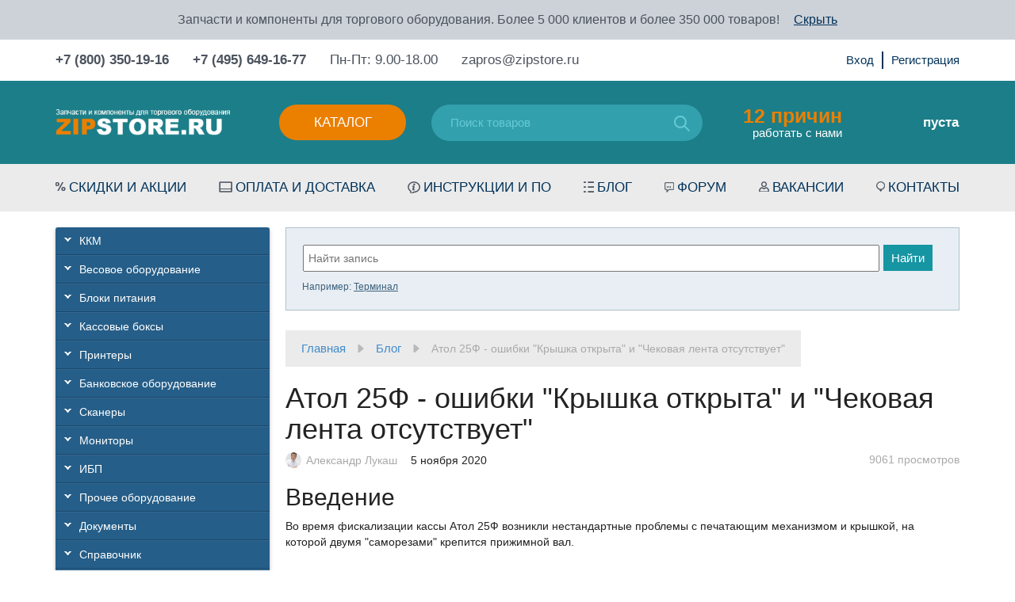

--- FILE ---
content_type: text/html; charset=utf-8
request_url: https://zipstore.ru/blog/atol-25f-oshibki-kryshka-otkryta-i-chekovaya-lenta-otsutsvuet/
body_size: 28868
content:
<!DOCTYPE html>



<html class="color_scheme_white font_family_google_fira">

<head>
    <meta http-equiv="Content-Type" content="text/html; charset=utf-8"/>
    <meta name="viewport" content="width=device-width, initial-scale=1" />
    <meta http-equiv="x-ua-compatible" content="IE=edge">

    <title>Атол 25Ф - ошибки &quot;Крышка открыта&quot; и &quot;Чековая лента отсутствует&quot;</title>
    <meta name="Keywords" content="" />
    <meta name="Description" content="" />

        <link rel="shortcut icon" href="/favicon.ico"/>
            <!-- rss -->
                <link rel="alternate" type="application/rss+xml" title="Zipstore.ru - запчасти для торгового и ресторанного оборудования" href="https://zipstore.ru/blog/rss/">    
    <!-- css -->
    <link href="/wa-data/public/site/themes/custom_blog/default.css?v4.1.1" rel="stylesheet" type="text/css"/>
        <link href="/wa-apps/blog/plugins/quickeditor/css/quickeditor.min.css?0.0.2" rel="stylesheet">
<link href="/wa-apps/blog/plugins/quickeditor/css/quickeditor.min.css?0.0.2" rel="stylesheet">
<link href="https://zipstore.ru/wa-data/public/blog/plugins/relatedposts/relatedposts.css" rel="stylesheet">
<link href="https://zipstore.ru/wa-apps/blog/plugins/tageditor/css/frontend.css" rel="stylesheet">
 
                                                                            <link href='https://fonts.googleapis.com/css?family=Fira+Sans:400,500,700,400italic,500italic,700italic&subset=latin,cyrillic' rel='stylesheet' type='text/css'>
    	
	<!-- lightgalary -->
	<link href="/wa-data/public/blog/themes/default1/lightgalary/css/lightgallery.css" rel="stylesheet">
	
    <!-- js -->
    <script type="text/javascript" src="/wa-content/js/jquery/jquery-1.11.1.min.js" ></script>
    <script type="text/javascript" src="/wa-content/js/jquery/jquery-migrate-1.2.1.min.js"></script>
    <script type="text/javascript" src="/wa-data/public/site/themes/custom_blog/default.js?v4.1.1"></script>

    <script src="/wa-apps/blog/js/jquery.pageless2.js?v=2.1.0.106"></script>
 

    <!-- blog css -->
<link href="/wa-data/public/blog/themes/default1/default.blog.css?v4.1.1" rel="stylesheet" type="text/css">

<!-- blog js -->
<script type="text/javascript" src="/wa-data/public/blog/themes/default1/default.blog.js?v4.1.1"></script>

<!-- next & prev links -->


        

    <meta property="og:locale" content="ru_RU">
<meta property="og:url" content="https://zipstore.ru/blog/atol-25f-oshibki-kryshka-otkryta-i-chekovaya-lenta-otsutsvuet/">
<link rel="icon" href="/favicon.ico?v=1530172725" type="image/x-icon" /><link rel="apple-touch-icon" href="/apple-touch-icon.png?v=1530172766" /> 

    <!-- custom colors -->
    <style>
         html, body { color: #000000; }          a { color: #006bd8; }          a:hover { color: #ff0000; }          a:visited { color: #8855cc; }                     .hint,
            .breadcrumbs,
            .breadcrumbs a,
            .breadcrumbs span.rarr,
            table.features tr.divider td,
            .bestsellers .bestsellers-header,
            ul.thumbs li span.summary,
            .review .summary,
            .review .summary .date,
            ul.albums li .count,
            .album-note,
            .credentials .username, .credentials .username a { color: #aaaaaa; }
                                    </style>
    
    <link href="/wa-data/public/shop/themes/poloart2/bootstrap.min.css" rel="stylesheet" type="text/css"/>
    <link href="/wa-data/public/shop/themes/poloart2/bootstrap-theme.min.css" rel="stylesheet" type="text/css"/>
    <link href="/wa-data/public/shop/themes/poloart2/fancybox/jquery.fancybox.css" rel="stylesheet" type="text/css"/>
	<link href="/wa-data/public/shop/themes/poloart2/styles.css" rel="stylesheet" type="text/css"/>
	<link href="/wa-data/public/shop/themes/poloart2/custom.css" rel="stylesheet" type="text/css"/>		
        <link href="/wa-apps/blog/plugins/quickeditor/css/quickeditor.min.css?0.0.2" rel="stylesheet">
<link href="/wa-apps/blog/plugins/quickeditor/css/quickeditor.min.css?0.0.2" rel="stylesheet">
<link href="https://zipstore.ru/wa-data/public/blog/plugins/relatedposts/relatedposts.css" rel="stylesheet">
<link href="https://zipstore.ru/wa-apps/blog/plugins/tageditor/css/frontend.css" rel="stylesheet">
 

    <!-- js -->
    <script type="text/javascript" src="/wa-data/public/shop/themes/poloart2/jquery-2.1.1.min.js"></script>
    <script type="text/javascript" src="/wa-data/public/shop/themes/poloart2/jquery.cookie.js"></script>
    <script type="text/javascript" src="/wa-data/public/shop/themes/poloart2/bootstrap.min.js"></script>
    <script type="text/javascript" src="/ds-comf/ds-form/js/dsforms.js"></script>
    <script type="text/javascript" src="/wa-data/public/shop/themes/poloart2/fancybox/jquery.mousewheel-3.0.6.pack.js"></script>
    <script type="text/javascript" src="/wa-data/public/shop/themes/poloart2/fancybox/jquery.fancybox.pack.js"></script>
	<script type="text/javascript" src="/wa-data/public/shop/themes/poloart2/slick/slick.min.js"></script>	
    <script type="text/javascript" src="/wa-data/public/shop/themes/poloart2/scripts.js"></script>
    <script type="text/javascript" src="/wa-data/public/shop/themes/poloart2/clear.js?v4.1.1"></script>
	
	<!-- lightgalary -->
	<script src="/wa-data/public/blog/themes/default1/lightgalary/js/lightgallery-all.min.js"></script>
	<!-- пробегаемся по всем дивам "light_gallery" и вешаем событые открывания фото-->
	<script type="text/javascript">
	$(document).ready(function(){
		var a_lg = document.getElementsByClassName('light_gallery');
		
		for (var i = 0; i < a_lg.length; i++) {
			$(a_lg[i]).lightGallery();
		}
	});
	</script>

    <!--[if lt IE 9]>
    <script>
    document.createElement('header');
    document.createElement('nav');
    document.createElement('section');
    document.createElement('article');
    document.createElement('aside');
    document.createElement('footer');
    document.createElement('figure');
    document.createElement('hgroup');
    document.createElement('menu');
    </script>
    <![endif]-->
<!-- Yandex.Metrika counter -->

<script type="text/javascript" >
var yaParams = {ip: "13.58.231.87"};
   (function(m,e,t,r,i,k,a){m[i]=m[i]||function(){(m[i].a=m[i].a||[]).push(arguments)};
   m[i].l=1*new Date();k=e.createElement(t),a=e.getElementsByTagName(t)[0],k.async=1,k.src=r,a.parentNode.insertBefore(k,a)})
   (window, document, "script", "https://mc.yandex.ru/metrika/tag.js", "ym");

   ym(4550878, "init", {
        clickmap:true,
       params:window.yaParams,
        trackLinks:true,
        accurateTrackBounce:true,
        webvisor:true,
        ecommerce:"dataLayer"
   });
</script>
<noscript><div><img src="https://mc.yandex.ru/watch/4550878" style="position:absolute; left:-9999px;" alt="" /></div></noscript>

<!-- /Yandex.Metrika counter -->
</head>
<body>

    <header>
        <div class="top-head-line">
            Запчасти и компоненты для торгового оборудования. Более 5 000 клиентов и более 350 000 товаров! <span class="close-head-mess">Скрыть</span>
        </div>
        <div class="contact-head-line">
            <div class="container">
                <div class="flex-wrap">
                    <div class="left-wrap">
                    
                    
                                <div class="phone-item"><a href="tel:+78003501916">+7 (800) 350-19-16</a></div>
                                <div class="phone-item"><a href="tel:+74956491677">+7 (495) 649-16-77</a></div>
    
               
                        
                        <div class="time-work-h">Пн-Пт: 9.00-18.00</div>
                        <div class="email-item"><a href="mailto:zapros@zipstore.ru">zapros@zipstore.ru</a></div>
                    </div>
                    <div class="right-wrap">
                        <div class="auth-link-h">
                                                        <!-- auth & sign up links -->
                            <ul class="menu-h">
                                                                <li><a href="/login/">Вход</a></li>
                                <li><a href="/signup/">Регистрация</a></li>
                                                            </ul>
                                                    </div>
                        <div  class="translit-block-h" id="google_translate_element"></div>
                        <script type="text/javascript">
                            function googleTranslateElementInit() {
                                new google.translate.TranslateElement({pageLanguage: 'ru', includedLanguages: 'ar,az,be,bn,de,en,es,fr,hi,hy,it,ka,kk,ko,ky,mn,pt,ro,ru,tg,tr,uk,uz,zh-CN,zh-TW', layout: google.translate.TranslateElement.InlineLayout.SIMPLE}, 'google_translate_element');
                            }
                        </script><script type="text/javascript" src="//translate.google.com/translate_a/element.js?cb=googleTranslateElementInit"></script>
                    </div>
                </div>
            </div>
        </div>
        <div class="middle-head-wrap">
            <div class="container">
                <div class="flex-wrap pos-relative">
                    <div class="logo"><a href="/"><img src="/wa-data/public/shop/themes/poloart2/img/logo.png" /></a></div>
                    <div class="btn-show-mob-menu">Меню</div>
                    <div class="btn-search-mob"></div>
                    <div class="btn-phone-mob"></div>
                    <a href="/login/" class="btn-login-mob"></a>
                    <a href="/cart/" class="btn-cart-mob"><span class="count-mob-cart">0</span></a>
                    <div class="catalog-head-wrap">
                        <div class="catalog-btn-h">Каталог</div>
                        <div class="catalog-menu-h"><ul><li><a href="/category/printhead/" title="Термоголовки">Термоголовки</a></li><li><a href="/category/rezinovye-valy-rezinovye-roliki-rezinovye-valiki/" title="Резиновые валы, ролики и валики">Резиновые валы, ролики и валики</a></li><li><a href="/category/istochniki-pitanija-bloki-pitanija-setevye-adaptery-zarjadnye-ustrojstva/" title="Блоки питания">Блоки питания</a></li><li><a href="/category/avtootrezchiki_printer_chek/" title="Отрезчики">Отрезчики</a></li><li><a href="/category/digitizer_touch_screen_sensornoe_steklo_panel/" title="Сенсорные панели">Сенсорные панели</a></li><li><a href="/category/klaviatury_vesy_printer_tsd_fr_kkm_kassa_pos/" title="Клавиатуры">Клавиатуры</a></li><li><a href="/category/tenzodatchiki/" title="Тензодатчики">Тензодатчики</a></li><li><a href="/category/akkumuljatory_akb_akkumuliatornye_batarei_akkamuliator_akkomuliator_kupit_cena/" title="Аккумуляторы">Аккумуляторы</a></li><li><a href="/category/barcode-printer-parts/" title="Запчасти для термопринтеров">Запчасти для термопринтеров</a></li><li><a href="/category/receipt_printer_repair_parts/" title="Запчасти для чековых принтеров">Запчасти для чековых принтеров</a></li><li><a href="/category/card_printer_repair_parts/" title="Запчасти для принтеров карт">Запчасти для принтеров карт</a></li><li><a href="/category/zapchasti-dlja-vesov/" title="Запчасти для весов">Запчасти для весов</a></li><li><a href="/category/kkm/" title="Запчасти для кассовых аппаратов и ФР (ККМ)">Запчасти для кассовых аппаратов и ФР (ККМ)</a></li><li><a href="/category/zapchasti-dlja-etiketirovshikov-upakovshikov/" title="Запчасти для этикетировщиков-упаковщиков">Запчасти для этикетировщиков-упаковщиков</a></li><li><a href="/category/zip_scanner/" title="Запчасти для сканеров штрих-кода">Запчасти для сканеров штрих-кода</a></li><li><a href="/category/tsd/" title="Запчасти для терминалов сбора данных">Запчасти для терминалов сбора данных</a></li><li><a href="/category/zip_zapchasti_tehnologicheskoe_oborudovanie/" title="Запчасти и компоненты для ресторанного и технологического оборудования">Запчасти и компоненты для ресторанного и технологического оборудования</a></li><li><a href="/category/zapchasti_dlia_bankomatov/" title="Запчасти для банкоматов">Запчасти для банкоматов</a></li><li><a href="/category/zapchasti-dlya-shirokoformatnykh-plotterov/" title="Запчасти для широкоформатных плоттеров">Запчасти для широкоформатных плоттеров</a></li><li><a href="/category/zapchasti-dlya-kassovykh-boksov/" title="Запчасти для кассовых боксов">Запчасти для кассовых боксов</a></li><li><a href="/category/setevoe-oborudovanie/" title="Сетевое оборудование">Сетевое оборудование</a></li><li><a href="/category/elektrotehnicheskoe-oborudovanie-kupit/" title="Электротехника промышленная">Электротехника промышленная</a></li><li><a href="/category/rashodka/" title="Расходные материалы">Расходные материалы</a></li><li><a href="/category/giri_dlya_vesov/" title="Гири">Гири</a></li><li><a href="/category/sale_scale_printer_pos/" title="Выгодная сделка">Выгодная сделка</a></li></ul></div>
                    </div>
                    <div class="search-form-h">    
                        <!-- product search -->
                        <form method="get" action="/search/" class="search">
                            <div class="search-wrapper">
                                <input id="search" type="search" name="query"  placeholder="Поиск товаров">
                                <button type="submit"></button>
                            </div>
                        </form>
                    </div>
                    <a href="/auxpage_12_prichin/" class="prichini-h"><span>12 причин</span><br> работать с нами</a>
                    <div class="mob-contact-block only-contact">
                        <a href="tel:+78003501916" class="phone-mob">+7 (800) 350-19-16</a>
                        <a href="tel:+74956491677" class="phone-mob">+7 (495) 649-16-77</a>
                        <a href="mailto:zapros@zipstore.ru">zapros@zipstore.ru</a>
                        <div class="time-work-h">Пн-Пт: 9.00-18.00</div>
                    </div>
                    <div class="dropdownBlock cart_block">
                            
                                                <!-- display shopping cart info in case Shop-Script is installed -->
                                                <div id="cart" class="empty cart-wrap-h">
                            
                            
                            <div class="cart-total pa-cart_total" id="shpcrtgc">пуста</div>
                            <div class="cart-link-h "><a href="/cart/">оформить заказ</a></div>
                        </div>
                                                
                    </div>
                </div>
            </div>
        </div>
        <div class="menu-head-line">
            <div class="container flex-wrap">
                <div class="mob-catalog-block">
                    <div class="catalog-btn-h-mob"><span class="cat-text">Каталог</span><span class="back-text">Назад</span></div>
                    <div class="catalog-menu-h-mob hidden"><ul><li><a href="/category/printhead/" title="Термоголовки">Термоголовки</a></li><li><a href="/category/rezinovye-valy-rezinovye-roliki-rezinovye-valiki/" title="Резиновые валы, ролики и валики">Резиновые валы, ролики и валики</a></li><li><a href="/category/istochniki-pitanija-bloki-pitanija-setevye-adaptery-zarjadnye-ustrojstva/" title="Блоки питания">Блоки питания</a></li><li><a href="/category/avtootrezchiki_printer_chek/" title="Отрезчики">Отрезчики</a></li><li><a href="/category/digitizer_touch_screen_sensornoe_steklo_panel/" title="Сенсорные панели">Сенсорные панели</a></li><li><a href="/category/klaviatury_vesy_printer_tsd_fr_kkm_kassa_pos/" title="Клавиатуры">Клавиатуры</a></li><li><a href="/category/tenzodatchiki/" title="Тензодатчики">Тензодатчики</a></li><li><a href="/category/akkumuljatory_akb_akkumuliatornye_batarei_akkamuliator_akkomuliator_kupit_cena/" title="Аккумуляторы">Аккумуляторы</a></li><li><a href="/category/barcode-printer-parts/" title="Запчасти для термопринтеров">Запчасти для термопринтеров</a></li><li><a href="/category/receipt_printer_repair_parts/" title="Запчасти для чековых принтеров">Запчасти для чековых принтеров</a></li><li><a href="/category/card_printer_repair_parts/" title="Запчасти для принтеров карт">Запчасти для принтеров карт</a></li><li><a href="/category/zapchasti-dlja-vesov/" title="Запчасти для весов">Запчасти для весов</a></li><li><a href="/category/kkm/" title="Запчасти для кассовых аппаратов и ФР (ККМ)">Запчасти для кассовых аппаратов и ФР (ККМ)</a></li><li><a href="/category/zapchasti-dlja-etiketirovshikov-upakovshikov/" title="Запчасти для этикетировщиков-упаковщиков">Запчасти для этикетировщиков-упаковщиков</a></li><li><a href="/category/zip_scanner/" title="Запчасти для сканеров штрих-кода">Запчасти для сканеров штрих-кода</a></li><li><a href="/category/tsd/" title="Запчасти для терминалов сбора данных">Запчасти для терминалов сбора данных</a></li><li><a href="/category/zip_zapchasti_tehnologicheskoe_oborudovanie/" title="Запчасти и компоненты для ресторанного и технологического оборудования">Запчасти и компоненты для ресторанного и технологического оборудования</a></li><li><a href="/category/zapchasti_dlia_bankomatov/" title="Запчасти для банкоматов">Запчасти для банкоматов</a></li><li><a href="/category/zapchasti-dlya-shirokoformatnykh-plotterov/" title="Запчасти для широкоформатных плоттеров">Запчасти для широкоформатных плоттеров</a></li><li><a href="/category/zapchasti-dlya-kassovykh-boksov/" title="Запчасти для кассовых боксов">Запчасти для кассовых боксов</a></li><li><a href="/category/setevoe-oborudovanie/" title="Сетевое оборудование">Сетевое оборудование</a></li><li><a href="/category/elektrotehnicheskoe-oborudovanie-kupit/" title="Электротехника промышленная">Электротехника промышленная</a></li><li><a href="/category/rashodka/" title="Расходные материалы">Расходные материалы</a></li><li><a href="/category/giri_dlya_vesov/" title="Гири">Гири</a></li><li><a href="/category/sale_scale_printer_pos/" title="Выгодная сделка">Выгодная сделка</a></li></ul></div>
                </div>
                <ul class="flex-wrap menu-wrap-h">
                    <li class="menuItem menuItem-sale"><a href="/category/sale_scale_printer_pos/">Скидки и акции</a></li>
                    <li class="menuItem menuItem-deliv"><a href="/auxpage_oplata_i_dostavka/">Оплата и доставка</a></li>
                    <li class="menuItem menuItem-soft"><a href="/auxpage_soft-i-proshivki/">Инструкции и ПО</a></li>
                    <li class="menuItem menuItem-blog"><a href="/blog/">Блог</a></li>
                    <li class="menuItem menuItem-forum"><a href="/forum/">Форум</a></li>
                    <li class="menuItem menuItem-vacancies"><a href="/auxpage_rabota_v_zipstore/">Вакансии</a></li>
                    <li class="menuItem menuItem-contacts"><a href="/auxpage_2/">Контакты</a></li>
                </ul>
                <div class="mob-contact-block">
                    <div class="time-work-h">Пн-Пт: 9.00-18.00</div>
                    <a href="tel:+78003501916" class="phone-mob">+7 (800) 350-19-16</a>
                    <a href="tel:+74956491677" class="phone-mob">+7 (495) 649-16-77</a>
                    <a href="#" class="fb-link-h fb-popup-btn">Заказать звонок</a>
                    <a href="mailto:zapros@zipstore.ru">zapros@zipstore.ru</a>
                    <div class="soc-dzen">
                        <a href="//zen.yandex.ru/id/5d49824fce44a000b24420ee">
                            <div src="/Zen.png" style="width: 75px; height: 30px; background: url('/Zen.png') no-repeat; background-size: contain;"></div>
                        </a>
                    </div>
                </div>
            </div>
        </div>
    </header>
    
    

    <!-- APP CONTENT -->
    <main class="maincontent">
        <div class="container">
            
			
	<div class="row">
		<div class="col-sm-4">
			<!-- КАТЕГОРИИ ИЗ ПЛАГИНА-->
			
									
						
			<div class="category-plugin blog_left_menu">
				<button onClick="openMenu()"class="o_cat" id="catalog_btn">Темы блога</button>
				<ul class="menu-v categories"><li>
<a href="https://zipstore.ru/blog/category/kkm/" title="ККМ">ККМ</a>
</li><li>
<a href="https://zipstore.ru/blog/category/vesovoe-oborudovanie/" title="Весовое оборудование">Весовое оборудование</a>
</li><li>
<a href="https://zipstore.ru/blog/category/bloki-pitaniya/" title="Блоки питания">Блоки питания</a>
</li><li>
<a href="https://zipstore.ru/blog/category/kassovye-boksy/" title="Кассовые боксы">Кассовые боксы</a>
</li><li>
<a href="https://zipstore.ru/blog/category/printery/" title="Принтеры">Принтеры</a>
</li><li>
<a href="https://zipstore.ru/blog/category/bankovskoe-oborudovanie/" title="Банковское оборудование">Банковское оборудование</a>
</li><li>
<a href="https://zipstore.ru/blog/category/skanery/" title="Сканеры">Сканеры</a>
</li><li>
<a href="https://zipstore.ru/blog/category/monitory/" title="Мониторы">Мониторы</a>
</li><li>
<a href="https://zipstore.ru/blog/category/ibp/" title="ИБП">ИБП</a>
</li><li>
<a href="https://zipstore.ru/blog/category/prochee-oborudovanie/" title="Прочее оборудование">Прочее оборудование</a>
</li><li>
<a href="https://zipstore.ru/blog/category/dokumenty/" title="Документы">Документы</a>
</li><li>
<a href="https://zipstore.ru/blog/category/spravochnik/" title="Справочник">Справочник</a>
</li><li>
<a href="https://zipstore.ru/blog/category/news/" title="Новости сайта">Новости сайта</a>
</li></ul>
				
				<script type="text/javascript">
					function openMenu()	{
						element = document.getElementById('catalog_btn').parentNode.getElementsByTagName('ul');
											
						if (element[0].style.display == 'block') {
							element[0].style.display = 'none';	
						}else {
							element[0].style.display = 'block';	
						}
						
					}
				</script>
			</div>
															
			<!-- ОБЛАКО ТЕГОВ -->
			<noindex>
			
																									<div class="tageditor-plugin tag_clound_block">
							<div class="c_wrapper">
								<div class="tageditor-tags">
            <a href="https://zipstore.ru/blog/tag/1Rezistor/" style="font-size: 104%; opacity: 0.35;">1Rezistor</a>
            <a href="https://zipstore.ru/blog/tag/2108plus/" style="font-size: 100%; opacity: 0.30;">2108plus</a>
            <a href="https://zipstore.ru/blog/tag/22мкф/" style="font-size: 101%; opacity: 0.31;">22мкф</a>
            <a href="https://zipstore.ru/blog/tag/5 платформа/" style="font-size: 100%; opacity: 0.30;">5 платформа</a>
            <a href="https://zipstore.ru/blog/tag/640-0395A/" style="font-size: 100%; opacity: 0.30;">640-0395A</a>
            <a href="https://zipstore.ru/blog/tag/640-0684B/" style="font-size: 100%; opacity: 0.30;">640-0684B</a>
            <a href="https://zipstore.ru/blog/tag/connctor-6P6C/" style="font-size: 100%; opacity: 0.30;">6P6C</a>
            <a href="https://zipstore.ru/blog/tag/91/92Ф/" style="font-size: 100%; opacity: 0.30;">91/92Ф</a>
            <a href="https://zipstore.ru/blog/tag/91Ф/" style="font-size: 100%; opacity: 0.30;">91Ф</a>
            <a href="https://zipstore.ru/blog/tag/92Ф/" style="font-size: 100%; opacity: 0.30;">92Ф</a>
            <a href="https://zipstore.ru/blog/tag/vesovoj-indicator-A12E/" style="font-size: 100%; opacity: 0.30;">A12E</a>
            <a href="https://zipstore.ru/blog/tag/Acer/" style="font-size: 101%; opacity: 0.32;">Acer</a>
            <a href="https://zipstore.ru/blog/tag/Acer-AL1711/" style="font-size: 100%; opacity: 0.30;">Acer AL1711</a>
            <a href="https://zipstore.ru/blog/tag/Acer-AL1916W/" style="font-size: 100%; opacity: 0.30;">Acer AL1916W</a>
            <a href="https://zipstore.ru/blog/tag/Acer-V193WV/" style="font-size: 100%; opacity: 0.30;">Acer V193WV</a>
            <a href="https://zipstore.ru/blog/tag/Acom/" style="font-size: 100%; opacity: 0.30;">Acom</a>
            <a href="https://zipstore.ru/blog/tag/Alex-XXX/" style="font-size: 100%; opacity: 0.30;">Alex XXX</a>
            <a href="https://zipstore.ru/blog/tag/Antares/" style="font-size: 100%; opacity: 0.30;">Antares</a>
            <a href="https://zipstore.ru/blog/tag/APC/" style="font-size: 104%; opacity: 0.36;">APC</a>
            <a href="https://zipstore.ru/blog/tag/APC-Back-UPS-ES-550/" style="font-size: 100%; opacity: 0.30;">APC Back-UPS ES 550</a>
            <a href="https://zipstore.ru/blog/tag/Argox/" style="font-size: 100%; opacity: 0.30;">Argox</a>
            <a href="https://zipstore.ru/blog/tag/ATxmega128A1/" style="font-size: 101%; opacity: 0.31;">ATxmega128A1</a>
            <a href="https://zipstore.ru/blog/tag/Axiohm/" style="font-size: 100%; opacity: 0.30;">Axiohm</a>
            <a href="https://zipstore.ru/blog/tag/BCD1000/" style="font-size: 100%; opacity: 0.30;">BCD1000</a>
            <a href="https://zipstore.ru/blog/tag/Benq/" style="font-size: 101%; opacity: 0.31;">Benq</a>
            <a href="https://zipstore.ru/blog/tag/BIT3102/" style="font-size: 100%; opacity: 0.30;">BIT3102</a>
            <a href="https://zipstore.ru/blog/tag/BIT3105/" style="font-size: 100%; opacity: 0.30;">BIT3105</a>
            <a href="https://zipstore.ru/blog/tag/BIT3193/" style="font-size: 100%; opacity: 0.30;">BIT3193</a>
            <a href="https://zipstore.ru/blog/tag/Bixolon/" style="font-size: 100%; opacity: 0.30;">Bixolon</a>
            <a href="https://zipstore.ru/blog/tag/BORK/" style="font-size: 100%; opacity: 0.30;">BORK</a>
            <a href="https://zipstore.ru/blog/tag/bPlus/" style="font-size: 101%; opacity: 0.31;">bPlus</a>
            <a href="https://zipstore.ru/blog/tag/BXG-200/" style="font-size: 100%; opacity: 0.30;">BXG-200</a>
            <a href="https://zipstore.ru/blog/tag/BXG-230/" style="font-size: 100%; opacity: 0.30;">BXG-230</a>
            <a href="https://zipstore.ru/blog/tag/BZB-2/" style="font-size: 100%; opacity: 0.30;">BZB-2</a>
            <a href="https://zipstore.ru/blog/tag/BZTO/" style="font-size: 100%; opacity: 0.30;">BZTO</a>
            <a href="https://zipstore.ru/blog/tag/C100/" style="font-size: 100%; opacity: 0.30;">C100</a>
            <a href="https://zipstore.ru/blog/tag/C300/" style="font-size: 101%; opacity: 0.31;">C300</a>
            <a href="https://zipstore.ru/blog/tag/Cablexpert/" style="font-size: 100%; opacity: 0.30;">Cablexpert</a>
            <a href="https://zipstore.ru/blog/tag/CAS/" style="font-size: 107%; opacity: 0.39;">CAS</a>
            <a href="https://zipstore.ru/blog/tag/CAS BW/" style="font-size: 100%; opacity: 0.30;">CAS BW</a>
            <a href="https://zipstore.ru/blog/tag/CAS CL/" style="font-size: 100%; opacity: 0.30;">CAS CL</a>
            <a href="https://zipstore.ru/blog/tag/CAS DB/" style="font-size: 101%; opacity: 0.31;">CAS DB</a>
            <a href="https://zipstore.ru/blog/tag/CAS DL/" style="font-size: 101%; opacity: 0.31;">CAS DL</a>
            <a href="https://zipstore.ru/blog/tag/CAS LP/" style="font-size: 102%; opacity: 0.33;">CAS LP</a>
            <a href="https://zipstore.ru/blog/tag/CAS SW/" style="font-size: 100%; opacity: 0.30;">CAS SW</a>
            <a href="https://zipstore.ru/blog/tag/Cassida/" style="font-size: 102%; opacity: 0.32;">Cassida</a>
            <a href="https://zipstore.ru/blog/tag/Cassida 5510/" style="font-size: 100%; opacity: 0.30;">Cassida 5510</a>
            <a href="https://zipstore.ru/blog/tag/Cassida Uno/" style="font-size: 100%; opacity: 0.30;">Cassida Uno</a>
            <a href="https://zipstore.ru/blog/tag/CCFL/" style="font-size: 101%; opacity: 0.31;">CCFL</a>
            <a href="https://zipstore.ru/blog/tag/Cefla/" style="font-size: 101%; opacity: 0.31;">Cefla</a>
            <a href="https://zipstore.ru/blog/tag/CEFLA BC-110/" style="font-size: 100%; opacity: 0.30;">CEFLA BC-110</a>
            <a href="https://zipstore.ru/blog/tag/CEFLA BC-210/" style="font-size: 100%; opacity: 0.30;">CEFLA BC-210</a>
            <a href="https://zipstore.ru/blog/tag/CI-200A/" style="font-size: 100%; opacity: 0.30;">CI-200A</a>
            <a href="https://zipstore.ru/blog/tag/Cintizen/" style="font-size: 100%; opacity: 0.30;">Cintizen</a>
            <a href="https://zipstore.ru/blog/tag/Cipher 1000/" style="font-size: 100%; opacity: 0.30;">Cipher 1000</a>
            <a href="https://zipstore.ru/blog/tag/Cisco/" style="font-size: 100%; opacity: 0.30;">Cisco</a>
            <a href="https://zipstore.ru/blog/tag/Citizen/" style="font-size: 101%; opacity: 0.31;">Citizen</a>
            <a href="https://zipstore.ru/blog/tag/CL-200/" style="font-size: 100%; opacity: 0.30;">CL-200</a>
            <a href="https://zipstore.ru/blog/tag/CL-E321/" style="font-size: 100%; opacity: 0.30;">CL-E321</a>
            <a href="https://zipstore.ru/blog/tag/CL3000/" style="font-size: 100%; opacity: 0.30;">CL3000</a>
            <a href="https://zipstore.ru/blog/tag/CL5000/" style="font-size: 100%; opacity: 0.30;">CL5000</a>
            <a href="https://zipstore.ru/blog/tag/CL5000J/" style="font-size: 101%; opacity: 0.32;">CL5000J</a>
            <a href="https://zipstore.ru/blog/tag/CL5000J (I)/" style="font-size: 100%; opacity: 0.30;">CL5000J (I)</a>
            <a href="https://zipstore.ru/blog/tag/CLP/" style="font-size: 100%; opacity: 0.30;">CLP</a>
            <a href="https://zipstore.ru/blog/tag/CLP621/" style="font-size: 100%; opacity: 0.30;">CLP621</a>
            <a href="https://zipstore.ru/blog/tag/COM/" style="font-size: 100%; opacity: 0.30;">COM</a>
            <a href="https://zipstore.ru/blog/tag/COM порт/" style="font-size: 104%; opacity: 0.35;">COM порт</a>
            <a href="https://zipstore.ru/blog/tag/Configuration Tool/" style="font-size: 100%; opacity: 0.30;">Configuration Tool</a>
            <a href="https://zipstore.ru/blog/tag/COROB/" style="font-size: 100%; opacity: 0.30;">COROB</a>
            <a href="https://zipstore.ru/blog/tag/CR3100/" style="font-size: 100%; opacity: 0.30;">CR3100</a>
            <a href="https://zipstore.ru/blog/tag/CR4000/" style="font-size: 100%; opacity: 0.30;">CR4000</a>
            <a href="https://zipstore.ru/blog/tag/Crown/" style="font-size: 100%; opacity: 0.30;">Crown</a>
            <a href="https://zipstore.ru/blog/tag/CS-80/" style="font-size: 100%; opacity: 0.30;">CS-80</a>
            <a href="https://zipstore.ru/blog/tag/Cветодиодный прожектор ISK32-01/" style="font-size: 100%; opacity: 0.30;">Cветодиодный прожектор ISK32-01</a>
            <a href="https://zipstore.ru/blog/tag/Cчетчик купюр/" style="font-size: 101%; opacity: 0.32;">Cчетчик купюр</a>
            <a href="https://zipstore.ru/blog/tag/D-Link/" style="font-size: 101%; opacity: 0.31;">D-Link</a>
            <a href="https://zipstore.ru/blog/tag/Datalogic/" style="font-size: 101%; opacity: 0.31;">Datalogic</a>
            <a href="https://zipstore.ru/blog/tag/Datalogic (PCS)/" style="font-size: 100%; opacity: 0.30;">Datalogic (PCS)</a>
            <a href="https://zipstore.ru/blog/tag/Datamax/" style="font-size: 102%; opacity: 0.32;">Datamax</a>
            <a href="https://zipstore.ru/blog/tag/Datamax E-4204B / E-4304B / E-4205A / E-4305A/" style="font-size: 100%; opacity: 0.30;">Datamax E-4204B / E-4304B / E-4205A / E-4305A</a>
            <a href="https://zipstore.ru/blog/tag/Datamax USB/" style="font-size: 101%; opacity: 0.31;">Datamax USB</a>
            <a href="https://zipstore.ru/blog/tag/Datamax не печатает/" style="font-size: 100%; opacity: 0.30;">Datamax не печатает</a>
            <a href="https://zipstore.ru/blog/tag/Datamax О'neil E-class Mark III/" style="font-size: 100%; opacity: 0.30;">Datamax О&#039;neil E-class Mark III</a>
            <a href="https://zipstore.ru/blog/tag/Datamax трещит/" style="font-size: 100%; opacity: 0.30;">Datamax трещит</a>
            <a href="https://zipstore.ru/blog/tag/Datamax хрустит/" style="font-size: 100%; opacity: 0.30;">Datamax хрустит</a>
            <a href="https://zipstore.ru/blog/tag/Datamax шестеренки/" style="font-size: 100%; opacity: 0.30;">Datamax шестеренки</a>
            <a href="https://zipstore.ru/blog/tag/Datamax​/" style="font-size: 100%; opacity: 0.30;">Datamax​</a>
            <a href="https://zipstore.ru/blog/tag/DBM 5000/" style="font-size: 101%; opacity: 0.32;">DBM 5000</a>
            <a href="https://zipstore.ru/blog/tag/DBM 9200/" style="font-size: 101%; opacity: 0.31;">DBM 9200</a>
            <a href="https://zipstore.ru/blog/tag/DC-DC/" style="font-size: 100%; opacity: 0.30;">DC-DC</a>
            <a href="https://zipstore.ru/blog/tag/DCM 250/" style="font-size: 101%; opacity: 0.31;">DCM 250</a>
            <a href="https://zipstore.ru/blog/tag/DCM 600/" style="font-size: 102%; opacity: 0.33;">DCM 600</a>
            <a href="https://zipstore.ru/blog/tag/DDC/" style="font-size: 100%; opacity: 0.30;">DDC</a>
            <a href="https://zipstore.ru/blog/tag/DEC ERGO/" style="font-size: 100%; opacity: 0.30;">DEC ERGO</a>
            <a href="https://zipstore.ru/blog/tag/Dec POS/" style="font-size: 100%; opacity: 0.30;">Dec POS</a>
            <a href="https://zipstore.ru/blog/tag/DFG/" style="font-size: 101%; opacity: 0.31;">DFG</a>
            <a href="https://zipstore.ru/blog/tag/Digi/" style="font-size: 102%; opacity: 0.32;">Digi</a>
            <a href="https://zipstore.ru/blog/tag/DIGI SM-300/" style="font-size: 101%; opacity: 0.31;">DIGI SM-300</a>
            <a href="https://zipstore.ru/blog/tag/DIPIX/" style="font-size: 104%; opacity: 0.35;">DIPIX</a>
            <a href="https://zipstore.ru/blog/tag/Diva P1/" style="font-size: 100%; opacity: 0.30;">Diva P1</a>
            <a href="https://zipstore.ru/blog/tag/DNS/" style="font-size: 100%; opacity: 0.30;">DNS</a>
            <a href="https://zipstore.ru/blog/tag/DoCash DVM-A/" style="font-size: 100%; opacity: 0.30;">DoCash DVM-A</a>
            <a href="https://zipstore.ru/blog/tag/Dors/" style="font-size: 101%; opacity: 0.31;">Dors</a>
            <a href="https://zipstore.ru/blog/tag/Dors 1010/" style="font-size: 101%; opacity: 0.31;">Dors 1010</a>
            <a href="https://zipstore.ru/blog/tag/Dors135/" style="font-size: 100%; opacity: 0.30;">Dors135</a>
            <a href="https://zipstore.ru/blog/tag/DS-560/" style="font-size: 100%; opacity: 0.30;">DS-560</a>
            <a href="https://zipstore.ru/blog/tag/DS1307/" style="font-size: 100%; opacity: 0.30;">DS1307</a>
            <a href="https://zipstore.ru/blog/tag/E-4204B/" style="font-size: 101%; opacity: 0.31;">E-4204B</a>
            <a href="https://zipstore.ru/blog/tag/E-4205A/" style="font-size: 100%; opacity: 0.30;">E-4205A</a>
            <a href="https://zipstore.ru/blog/tag/E-4304B/" style="font-size: 100%; opacity: 0.30;">E-4304B</a>
            <a href="https://zipstore.ru/blog/tag/E-4305A/" style="font-size: 100%; opacity: 0.30;">E-4305A</a>
            <a href="https://zipstore.ru/blog/tag/EATON/" style="font-size: 100%; opacity: 0.30;">EATON</a>
            <a href="https://zipstore.ru/blog/tag/ELCAPS/" style="font-size: 100%; opacity: 0.30;">ELCAPS</a>
            <a href="https://zipstore.ru/blog/tag/Emerson/" style="font-size: 100%; opacity: 0.30;">Emerson</a>
            <a href="https://zipstore.ru/blog/tag/ER JR/" style="font-size: 100%; opacity: 0.30;">ER JR</a>
            <a href="https://zipstore.ru/blog/tag/error 200/" style="font-size: 100%; opacity: 0.30;">error 200</a>
            <a href="https://zipstore.ru/blog/tag/error 201/" style="font-size: 100%; opacity: 0.30;">error 201</a>
            <a href="https://zipstore.ru/blog/tag/error 202/" style="font-size: 100%; opacity: 0.30;">error 202</a>
            <a href="https://zipstore.ru/blog/tag/ESR/" style="font-size: 101%; opacity: 0.31;">ESR</a>
            <a href="https://zipstore.ru/blog/tag/Ethernet/" style="font-size: 101%; opacity: 0.31;">Ethernet</a>
            <a href="https://zipstore.ru/blog/tag/Fagor AD-120/" style="font-size: 100%; opacity: 0.30;">Fagor AD-120</a>
            <a href="https://zipstore.ru/blog/tag/Feron/" style="font-size: 100%; opacity: 0.30;">Feron</a>
            <a href="https://zipstore.ru/blog/tag/Fprint/" style="font-size: 109%; opacity: 0.42;">Fprint</a>
            <a href="https://zipstore.ru/blog/tag/Fprint 03/" style="font-size: 103%; opacity: 0.35;">Fprint 03</a>
            <a href="https://zipstore.ru/blog/tag/FPrint 11/" style="font-size: 102%; opacity: 0.33;">FPrint 11</a>
            <a href="https://zipstore.ru/blog/tag/FPrint 5200/" style="font-size: 101%; opacity: 0.31;">FPrint 5200</a>
            <a href="https://zipstore.ru/blog/tag/FPrint-77ПТК/" style="font-size: 101%; opacity: 0.31;">FPrint-77ПТК</a>
            <a href="https://zipstore.ru/blog/tag/Fprint55K/" style="font-size: 103%; opacity: 0.35;">Fprint55K</a>
            <a href="https://zipstore.ru/blog/tag/G2220HDA/" style="font-size: 100%; opacity: 0.30;">G2220HDA</a>
            <a href="https://zipstore.ru/blog/tag/G925HDA/" style="font-size: 100%; opacity: 0.30;">G925HDA</a>
            <a href="https://zipstore.ru/blog/tag/Geco/" style="font-size: 102%; opacity: 0.32;">Geco</a>
            <a href="https://zipstore.ru/blog/tag/Gembird/" style="font-size: 100%; opacity: 0.30;">Gembird</a>
            <a href="https://zipstore.ru/blog/tag/GK420/" style="font-size: 100%; opacity: 0.30;">GK420</a>
            <a href="https://zipstore.ru/blog/tag/GK420t/" style="font-size: 100%; opacity: 0.30;">GK420t</a>
            <a href="https://zipstore.ru/blog/tag/HarLab (RASEC VOSTOK)/" style="font-size: 100%; opacity: 0.30;">HarLab (RASEC VOSTOK)</a>
            <a href="https://zipstore.ru/blog/tag/HF-600/" style="font-size: 100%; opacity: 0.30;">HF-600</a>
            <a href="https://zipstore.ru/blog/tag/HL-2000UV/" style="font-size: 100%; opacity: 0.30;">HL-2000UV</a>
            <a href="https://zipstore.ru/blog/tag/Honeywell/" style="font-size: 101%; opacity: 0.31;">Honeywell</a>
            <a href="https://zipstore.ru/blog/tag/Honeywell Voyager 1450g/" style="font-size: 100%; opacity: 0.30;">Honeywell Voyager 1450g</a>
            <a href="https://zipstore.ru/blog/tag/HP/" style="font-size: 100%; opacity: 0.30;">HP</a>
            <a href="https://zipstore.ru/blog/tag/I-4208/" style="font-size: 100%; opacity: 0.30;">I-4208</a>
            <a href="https://zipstore.ru/blog/tag/Indokor/" style="font-size: 101%; opacity: 0.31;">Indokor</a>
            <a href="https://zipstore.ru/blog/tag/Intermec/" style="font-size: 100%; opacity: 0.30;">Intermec</a>
            <a href="https://zipstore.ru/blog/tag/InterTradeShop/" style="font-size: 100%; opacity: 0.30;">InterTradeShop</a>
            <a href="https://zipstore.ru/blog/tag/Intrac/" style="font-size: 101%; opacity: 0.31;">Intrac</a>
            <a href="https://zipstore.ru/blog/tag/Intrac ACX 200/" style="font-size: 101%; opacity: 0.31;">Intrac ACX 200</a>
            <a href="https://zipstore.ru/blog/tag/Ippon/" style="font-size: 101%; opacity: 0.31;">Ippon</a>
            <a href="https://zipstore.ru/blog/tag/Ippon Back Office/" style="font-size: 101%; opacity: 0.31;">Ippon Back Office</a>
            <a href="https://zipstore.ru/blog/tag/ISP/" style="font-size: 101%; opacity: 0.31;">ISP</a>
            <a href="https://zipstore.ru/blog/tag/ITAB Shop Concept/" style="font-size: 100%; opacity: 0.30;">ITAB Shop Concept</a>
            <a href="https://zipstore.ru/blog/tag/jindos/" style="font-size: 100%; opacity: 0.30;">jindos</a>
            <a href="https://zipstore.ru/blog/tag/Jiva/" style="font-size: 100%; opacity: 0.30;">Jiva</a>
            <a href="https://zipstore.ru/blog/tag/KB-6600/" style="font-size: 100%; opacity: 0.30;">KB-6600</a>
            <a href="https://zipstore.ru/blog/tag/KCK18/" style="font-size: 101%; opacity: 0.31;">KCK18</a>
            <a href="https://zipstore.ru/blog/tag/Kifato/" style="font-size: 101%; opacity: 0.31;">Kifato</a>
            <a href="https://zipstore.ru/blog/tag/KKM/" style="font-size: 100%; opacity: 0.30;">KKM</a>
            <a href="https://zipstore.ru/blog/tag/KrasCEP/" style="font-size: 102%; opacity: 0.32;">KrasCEP</a>
            <a href="https://zipstore.ru/blog/tag/L1718/" style="font-size: 100%; opacity: 0.30;">L1718</a>
            <a href="https://zipstore.ru/blog/tag/L293B/" style="font-size: 100%; opacity: 0.30;">L293B</a>
            <a href="https://zipstore.ru/blog/tag/LCD/" style="font-size: 102%; opacity: 0.33;">LCD</a>
            <a href="https://zipstore.ru/blog/tag/LCD мониторы/" style="font-size: 104%; opacity: 0.36;">LCD мониторы</a>
            <a href="https://zipstore.ru/blog/tag/LD/" style="font-size: 101%; opacity: 0.31;">LD</a>
            <a href="https://zipstore.ru/blog/tag/LD CS300/" style="font-size: 101%; opacity: 0.31;">LD CS300</a>
            <a href="https://zipstore.ru/blog/tag/LD mini/" style="font-size: 100%; opacity: 0.30;">LD mini</a>
            <a href="https://zipstore.ru/blog/tag/LED/" style="font-size: 100%; opacity: 0.30;">LED</a>
            <a href="https://zipstore.ru/blog/tag/LED-SMT-15/" style="font-size: 100%; opacity: 0.30;">LED-SMT-15</a>
            <a href="https://zipstore.ru/blog/tag/Leran/" style="font-size: 100%; opacity: 0.30;">Leran</a>
            <a href="https://zipstore.ru/blog/tag/LG/" style="font-size: 101%; opacity: 0.31;">LG</a>
            <a href="https://zipstore.ru/blog/tag/Li-ion/" style="font-size: 100%; opacity: 0.30;">Li-ion</a>
            <a href="https://zipstore.ru/blog/tag/Li-Pol/" style="font-size: 100%; opacity: 0.30;">Li-Pol</a>
            <a href="https://zipstore.ru/blog/tag/LIST-1100/" style="font-size: 100%; opacity: 0.30;">LIST-1100</a>
            <a href="https://zipstore.ru/blog/tag/LP2824/" style="font-size: 100%; opacity: 0.30;">LP2824</a>
            <a href="https://zipstore.ru/blog/tag/LP2824Plus/" style="font-size: 101%; opacity: 0.31;">LP2824Plus</a>
            <a href="https://zipstore.ru/blog/tag/M-ER/" style="font-size: 100%; opacity: 0.30;">M-ER</a>
            <a href="https://zipstore.ru/blog/tag/Magellan 8100/8200/" style="font-size: 100%; opacity: 0.30;">Magellan 8100/8200</a>
            <a href="https://zipstore.ru/blog/tag/Magner/" style="font-size: 101%; opacity: 0.31;">Magner</a>
            <a href="https://zipstore.ru/blog/tag/Magner 35-2003/" style="font-size: 100%; opacity: 0.30;">Magner 35-2003</a>
            <a href="https://zipstore.ru/blog/tag/Magner 75/" style="font-size: 100%; opacity: 0.30;">Magner 75</a>
            <a href="https://zipstore.ru/blog/tag/Magner 926/" style="font-size: 100%; opacity: 0.30;">Magner 926</a>
            <a href="https://zipstore.ru/blog/tag/MAX232/" style="font-size: 101%; opacity: 0.31;">MAX232</a>
            <a href="https://zipstore.ru/blog/tag/MAX3232/" style="font-size: 100%; opacity: 0.30;">MAX3232</a>
            <a href="https://zipstore.ru/blog/tag/MC34063A/" style="font-size: 100%; opacity: 0.30;">MC34063A</a>
            <a href="https://zipstore.ru/blog/tag/MD6200/" style="font-size: 100%; opacity: 0.30;">MD6200</a>
            <a href="https://zipstore.ru/blog/tag/Menumaster/" style="font-size: 100%; opacity: 0.30;">Menumaster</a>
            <a href="https://zipstore.ru/blog/tag/Mercury D-45CU/" style="font-size: 100%; opacity: 0.30;">Mercury D-45CU</a>
            <a href="https://zipstore.ru/blog/tag/Metrologic/" style="font-size: 101%; opacity: 0.31;">Metrologic</a>
            <a href="https://zipstore.ru/blog/tag/MetroSet/" style="font-size: 100%; opacity: 0.30;">MetroSet</a>
            <a href="https://zipstore.ru/blog/tag/Mettler Toledo/" style="font-size: 104%; opacity: 0.35;">Mettler Toledo</a>
            <a href="https://zipstore.ru/blog/tag/Microinvest/" style="font-size: 100%; opacity: 0.30;">Microinvest</a>
            <a href="https://zipstore.ru/blog/tag/Mindeo/" style="font-size: 100%; opacity: 0.30;">Mindeo</a>
            <a href="https://zipstore.ru/blog/tag/Moniron/" style="font-size: 101%; opacity: 0.31;">Moniron</a>
            <a href="https://zipstore.ru/blog/tag/Motorola/" style="font-size: 100%; opacity: 0.30;">Motorola</a>
            <a href="https://zipstore.ru/blog/tag/Moulinex/" style="font-size: 101%; opacity: 0.31;">Moulinex</a>
            <a href="https://zipstore.ru/blog/tag/MSPOS/" style="font-size: 100%; opacity: 0.30;">MSPOS</a>
            <a href="https://zipstore.ru/blog/tag/NCP1200/" style="font-size: 101%; opacity: 0.31;">NCP1200</a>
            <a href="https://zipstore.ru/blog/tag/NCR/" style="font-size: 100%; opacity: 0.30;">NCR</a>
            <a href="https://zipstore.ru/blog/tag/NetEye/" style="font-size: 100%; opacity: 0.30;">NetEye</a>
            <a href="https://zipstore.ru/blog/tag/NETira/" style="font-size: 100%; opacity: 0.30;">NETira</a>
            <a href="https://zipstore.ru/blog/tag/Nets/" style="font-size: 100%; opacity: 0.30;">Nets</a>
            <a href="https://zipstore.ru/blog/tag/NLCO/" style="font-size: 100%; opacity: 0.30;">NLCO</a>
            <a href="https://zipstore.ru/blog/tag/OZ960/" style="font-size: 100%; opacity: 0.30;">OZ960</a>
            <a href="https://zipstore.ru/blog/tag/P7210/" style="font-size: 100%; opacity: 0.30;">P7210</a>
            <a href="https://zipstore.ru/blog/tag/Panasonic KX-FT64/" style="font-size: 100%; opacity: 0.30;">Panasonic KX-FT64</a>
            <a href="https://zipstore.ru/blog/tag/Panasonic KX-FT934RU/" style="font-size: 100%; opacity: 0.30;">Panasonic KX-FT934RU</a>
            <a href="https://zipstore.ru/blog/tag/PAYONLINE-01-ФА/" style="font-size: 100%; opacity: 0.30;">PAYONLINE-01-ФА</a>
            <a href="https://zipstore.ru/blog/tag/PDI/" style="font-size: 101%; opacity: 0.31;">PDI</a>
            <a href="https://zipstore.ru/blog/tag/Philips 170S/" style="font-size: 100%; opacity: 0.30;">Philips 170S</a>
            <a href="https://zipstore.ru/blog/tag/Pilot/" style="font-size: 100%; opacity: 0.30;">Pilot</a>
            <a href="https://zipstore.ru/blog/tag/POS/" style="font-size: 102%; opacity: 0.33;">POS</a>
            <a href="https://zipstore.ru/blog/tag/Posiflex/" style="font-size: 101%; opacity: 0.31;">Posiflex</a>
            <a href="https://zipstore.ru/blog/tag/Posiflex Aura-5200/" style="font-size: 100%; opacity: 0.30;">Posiflex Aura-5200</a>
            <a href="https://zipstore.ru/blog/tag/Printronix/" style="font-size: 100%; opacity: 0.30;">Printronix</a>
            <a href="https://zipstore.ru/blog/tag/PRO/" style="font-size: 105%; opacity: 0.37;">PRO</a>
            <a href="https://zipstore.ru/blog/tag/PRO 1350 IR COBRA LCD/" style="font-size: 100%; opacity: 0.30;">PRO 1350 IR COBRA LCD</a>
            <a href="https://zipstore.ru/blog/tag/PRO 1500IR/" style="font-size: 101%; opacity: 0.31;">PRO 1500IR</a>
            <a href="https://zipstore.ru/blog/tag/PRO 57/" style="font-size: 101%; opacity: 0.31;">PRO 57</a>
            <a href="https://zipstore.ru/blog/tag/PRO 85U/" style="font-size: 100%; opacity: 0.30;">PRO 85U</a>
            <a href="https://zipstore.ru/blog/tag/PRO CL200/" style="font-size: 100%; opacity: 0.30;">PRO CL200</a>
            <a href="https://zipstore.ru/blog/tag/PRO COBRA 1400IR LCD/" style="font-size: 100%; opacity: 0.30;">PRO COBRA 1400IR LCD</a>
            <a href="https://zipstore.ru/blog/tag/PRO CS-80/" style="font-size: 100%; opacity: 0.30;">PRO CS-80</a>
            <a href="https://zipstore.ru/blog/tag/PRO CS-80R/" style="font-size: 102%; opacity: 0.32;">PRO CS-80R</a>
            <a href="https://zipstore.ru/blog/tag/PRO-40 NEO/" style="font-size: 101%; opacity: 0.31;">PRO-40 NEO</a>
            <a href="https://zipstore.ru/blog/tag/ProView/" style="font-size: 100%; opacity: 0.30;">ProView</a>
            <a href="https://zipstore.ru/blog/tag/QuickScan QD2430/" style="font-size: 100%; opacity: 0.30;">QuickScan QD2430</a>
            <a href="https://zipstore.ru/blog/tag/Rasec/" style="font-size: 101%; opacity: 0.31;">Rasec</a>
            <a href="https://zipstore.ru/blog/tag/Retail-01Ф/" style="font-size: 100%; opacity: 0.30;">Retail-01Ф</a>
            <a href="https://zipstore.ru/blog/tag/RJ12/" style="font-size: 100%; opacity: 0.30;">RJ12</a>
            <a href="https://zipstore.ru/blog/tag/RJ45/" style="font-size: 100%; opacity: 0.30;">RJ45</a>
            <a href="https://zipstore.ru/blog/tag/RJ45 10pin/" style="font-size: 100%; opacity: 0.30;">RJ45 10pin</a>
            <a href="https://zipstore.ru/blog/tag/RR-01К/" style="font-size: 100%; opacity: 0.30;">RR-01К</a>
            <a href="https://zipstore.ru/blog/tag/RS-232/" style="font-size: 100%; opacity: 0.30;">RS-232</a>
            <a href="https://zipstore.ru/blog/tag/RS232/" style="font-size: 104%; opacity: 0.35;">RS232</a>
            <a href="https://zipstore.ru/blog/tag/RUCELF/" style="font-size: 100%; opacity: 0.30;">RUCELF</a>
            <a href="https://zipstore.ru/blog/tag/Samsung/" style="font-size: 102%; opacity: 0.33;">Samsung</a>
            <a href="https://zipstore.ru/blog/tag/Samsung 710N/" style="font-size: 101%; opacity: 0.31;">Samsung 710N</a>
            <a href="https://zipstore.ru/blog/tag/Samsung 720N/" style="font-size: 100%; opacity: 0.30;">Samsung 720N</a>
            <a href="https://zipstore.ru/blog/tag/SB1101/" style="font-size: 100%; opacity: 0.30;">SB1101</a>
            <a href="https://zipstore.ru/blog/tag/SB2108 plus/" style="font-size: 100%; opacity: 0.30;">SB2108 plus</a>
            <a href="https://zipstore.ru/blog/tag/SB2109/" style="font-size: 100%; opacity: 0.30;">SB2109</a>
            <a href="https://zipstore.ru/blog/tag/Scale Manager/" style="font-size: 100%; opacity: 0.30;">Scale Manager</a>
            <a href="https://zipstore.ru/blog/tag/SCAN COIN 303/" style="font-size: 100%; opacity: 0.30;">SCAN COIN 303</a>
            <a href="https://zipstore.ru/blog/tag/Sensormatic/" style="font-size: 100%; opacity: 0.30;">Sensormatic</a>
            <a href="https://zipstore.ru/blog/tag/SG6841/" style="font-size: 100%; opacity: 0.30;">SG6841</a>
            <a href="https://zipstore.ru/blog/tag/Sigma/" style="font-size: 100%; opacity: 0.30;">Sigma</a>
            <a href="https://zipstore.ru/blog/tag/SIL1104C/" style="font-size: 100%; opacity: 0.30;">SIL1104C</a>
            <a href="https://zipstore.ru/blog/tag/SM100/" style="font-size: 101%; opacity: 0.31;">SM100</a>
            <a href="https://zipstore.ru/blog/tag/SM300/" style="font-size: 100%; opacity: 0.30;">SM300</a>
            <a href="https://zipstore.ru/blog/tag/SM500/" style="font-size: 100%; opacity: 0.30;">SM500</a>
            <a href="https://zipstore.ru/blog/tag/Smart Power Pro 1400/" style="font-size: 100%; opacity: 0.30;">Smart Power Pro 1400</a>
            <a href="https://zipstore.ru/blog/tag/Smart UPS/" style="font-size: 102%; opacity: 0.33;">Smart UPS</a>
            <a href="https://zipstore.ru/blog/tag/Sprint/" style="font-size: 100%; opacity: 0.30;">Sprint</a>
            <a href="https://zipstore.ru/blog/tag/STB/" style="font-size: 100%; opacity: 0.30;">STB</a>
            <a href="https://zipstore.ru/blog/tag/Stream/" style="font-size: 101%; opacity: 0.31;">Stream</a>
            <a href="https://zipstore.ru/blog/tag/Symbol/" style="font-size: 101%; opacity: 0.31;">Symbol</a>
            <a href="https://zipstore.ru/blog/tag/TA7317P/" style="font-size: 100%; opacity: 0.30;">TA7317P</a>
            <a href="https://zipstore.ru/blog/tag/TB-S/" style="font-size: 100%; opacity: 0.30;">TB-S</a>
            <a href="https://zipstore.ru/blog/tag/TB-S(А)/" style="font-size: 100%; opacity: 0.30;">TB-S(А)</a>
            <a href="https://zipstore.ru/blog/tag/TB-S-М/" style="font-size: 100%; opacity: 0.30;">TB-S-М</a>
            <a href="https://zipstore.ru/blog/tag/TCS/" style="font-size: 100%; opacity: 0.30;">TCS</a>
            <a href="https://zipstore.ru/blog/tag/TDP-225/" style="font-size: 100%; opacity: 0.30;">TDP-225</a>
            <a href="https://zipstore.ru/blog/tag/TDP-244/" style="font-size: 100%; opacity: 0.30;">TDP-244</a>
            <a href="https://zipstore.ru/blog/tag/TEA1751LT/" style="font-size: 100%; opacity: 0.30;">TEA1751LT</a>
            <a href="https://zipstore.ru/blog/tag/Tibbo/" style="font-size: 100%; opacity: 0.30;">Tibbo</a>
            <a href="https://zipstore.ru/blog/tag/Tiger P/" style="font-size: 101%; opacity: 0.31;">Tiger P</a>
            <a href="https://zipstore.ru/blog/tag/Tiger Pro/" style="font-size: 101%; opacity: 0.31;">Tiger Pro</a>
            <a href="https://zipstore.ru/blog/tag/TLP2824Plus/" style="font-size: 100%; opacity: 0.30;">TLP2824Plus</a>
            <a href="https://zipstore.ru/blog/tag/TP-5800/" style="font-size: 100%; opacity: 0.30;">TP-5800</a>
            <a href="https://zipstore.ru/blog/tag/TPG A798/" style="font-size: 100%; opacity: 0.30;">TPG A798</a>
            <a href="https://zipstore.ru/blog/tag/TRQ/" style="font-size: 100%; opacity: 0.30;">TRQ</a>
            <a href="https://zipstore.ru/blog/tag/TSC/" style="font-size: 101%; opacity: 0.31;">TSC</a>
            <a href="https://zipstore.ru/blog/tag/UAS111/" style="font-size: 100%; opacity: 0.30;">UAS111</a>
            <a href="https://zipstore.ru/blog/tag/UC3842/" style="font-size: 102%; opacity: 0.32;">UC3842</a>
            <a href="https://zipstore.ru/blog/tag/UC3843/" style="font-size: 102%; opacity: 0.32;">UC3843</a>
            <a href="https://zipstore.ru/blog/tag/UC3844A/" style="font-size: 101%; opacity: 0.31;">UC3844A</a>
            <a href="https://zipstore.ru/blog/tag/UC3845/" style="font-size: 101%; opacity: 0.31;">UC3845</a>
            <a href="https://zipstore.ru/blog/tag/UC3845А/" style="font-size: 101%; opacity: 0.31;">UC3845А</a>
            <a href="https://zipstore.ru/blog/tag/UC384X/" style="font-size: 103%; opacity: 0.35;">UC384X</a>
            <a href="https://zipstore.ru/blog/tag/UCx842/" style="font-size: 101%; opacity: 0.32;">UCx842</a>
            <a href="https://zipstore.ru/blog/tag/UCx843/" style="font-size: 101%; opacity: 0.32;">UCx843</a>
            <a href="https://zipstore.ru/blog/tag/UCx844/" style="font-size: 101%; opacity: 0.31;">UCx844</a>
            <a href="https://zipstore.ru/blog/tag/UCx845/" style="font-size: 102%; opacity: 0.32;">UCx845</a>
            <a href="https://zipstore.ru/blog/tag/UCX84X/" style="font-size: 104%; opacity: 0.35;">UCX84X</a>
            <a href="https://zipstore.ru/blog/tag/UPO-1000/" style="font-size: 100%; opacity: 0.30;">UPO-1000</a>
            <a href="https://zipstore.ru/blog/tag/USB/" style="font-size: 101%; opacity: 0.31;">USB</a>
            <a href="https://zipstore.ru/blog/tag/UVLO/" style="font-size: 100%; opacity: 0.30;">UVLO</a>
            <a href="https://zipstore.ru/blog/tag/VGA/" style="font-size: 100%; opacity: 0.30;">VGA</a>
            <a href="https://zipstore.ru/blog/tag/Voyager/" style="font-size: 100%; opacity: 0.30;">Voyager</a>
            <a href="https://zipstore.ru/blog/tag/WI4D-A/" style="font-size: 101%; opacity: 0.31;">WI4D-A</a>
            <a href="https://zipstore.ru/blog/tag/Windows/" style="font-size: 101%; opacity: 0.32;">Windows</a>
            <a href="https://zipstore.ru/blog/tag/X-2000v/" style="font-size: 100%; opacity: 0.30;">X-2000v</a>
            <a href="https://zipstore.ru/blog/tag/X-тип/" style="font-size: 100%; opacity: 0.30;">X-тип</a>
            <a href="https://zipstore.ru/blog/tag/Y -тип/" style="font-size: 100%; opacity: 0.30;">Y -тип</a>
            <a href="https://zipstore.ru/blog/tag/YC215/" style="font-size: 100%; opacity: 0.30;">YC215</a>
            <a href="https://zipstore.ru/blog/tag/YOUJIE/" style="font-size: 101%; opacity: 0.31;">YOUJIE</a>
            <a href="https://zipstore.ru/blog/tag/Zebex-6082/" style="font-size: 100%; opacity: 0.30;">Zebex-6082</a>
            <a href="https://zipstore.ru/blog/tag/Zebra/" style="font-size: 103%; opacity: 0.34;">Zebra</a>
            <a href="https://zipstore.ru/blog/tag/Zebra​/" style="font-size: 100%; opacity: 0.30;">Zebra​</a>
            <a href="https://zipstore.ru/blog/tag/Zibex Z3051BT/" style="font-size: 100%; opacity: 0.30;">Zibex Z3051BT</a>
            <a href="https://zipstore.ru/blog/tag/Автоматический детектор/" style="font-size: 101%; opacity: 0.31;">Автоматический детектор</a>
            <a href="https://zipstore.ru/blog/tag/Авторское право/" style="font-size: 100%; opacity: 0.30;">Авторское право</a>
            <a href="https://zipstore.ru/blog/tag/Агент/" style="font-size: 100%; opacity: 0.30;">Агент</a>
            <a href="https://zipstore.ru/blog/tag/Азур/" style="font-size: 100%; opacity: 0.30;">Азур</a>
            <a href="https://zipstore.ru/blog/tag/Азур-01Ф/" style="font-size: 100%; opacity: 0.30;">Азур-01Ф</a>
            <a href="https://zipstore.ru/blog/tag/акустика/" style="font-size: 100%; opacity: 0.30;">акустика</a>
            <a href="https://zipstore.ru/blog/tag/АМС-100К/" style="font-size: 100%; opacity: 0.30;">АМС-100К</a>
            <a href="https://zipstore.ru/blog/tag/Антивирус/" style="font-size: 100%; opacity: 0.30;">Антивирус</a>
            <a href="https://zipstore.ru/blog/tag/Антикражное оборудование/" style="font-size: 101%; opacity: 0.31;">Антикражное оборудование</a>
            <a href="https://zipstore.ru/blog/tag/Асинхронный двигатель/" style="font-size: 101%; opacity: 0.31;">Асинхронный двигатель</a>
            <a href="https://zipstore.ru/blog/tag/АСПД/" style="font-size: 101%; opacity: 0.31;">АСПД</a>
            <a href="https://zipstore.ru/blog/tag/Атол/" style="font-size: 125%; opacity: 0.65;">Атол</a>
            <a href="https://zipstore.ru/blog/tag/Атол 11/" style="font-size: 101%; opacity: 0.32;">Атол 11</a>
            <a href="https://zipstore.ru/blog/tag/Атол 11Ф/" style="font-size: 100%; opacity: 0.30;">Атол 11Ф</a>
            <a href="https://zipstore.ru/blog/tag/Атол 22/" style="font-size: 101%; opacity: 0.31;">Атол 22</a>
            <a href="https://zipstore.ru/blog/tag/Атол 25Ф/" style="font-size: 100%; opacity: 0.30;">Атол 25Ф</a>
            <a href="https://zipstore.ru/blog/tag/Атол 30/" style="font-size: 101%; opacity: 0.31;">Атол 30</a>
            <a href="https://zipstore.ru/blog/tag/Атол 30Ф/" style="font-size: 101%; opacity: 0.31;">Атол 30Ф</a>
            <a href="https://zipstore.ru/blog/tag/Атол 50/" style="font-size: 100%; opacity: 0.30;">Атол 50</a>
            <a href="https://zipstore.ru/blog/tag/Атол 55/" style="font-size: 101%; opacity: 0.32;">Атол 55</a>
            <a href="https://zipstore.ru/blog/tag/Атол 55Ф/" style="font-size: 101%; opacity: 0.31;">Атол 55Ф</a>
            <a href="https://zipstore.ru/blog/tag/Атол 77Ф/" style="font-size: 101%; opacity: 0.31;">Атол 77Ф</a>
            <a href="https://zipstore.ru/blog/tag/Атол 90/" style="font-size: 100%; opacity: 0.30;">Атол 90</a>
            <a href="https://zipstore.ru/blog/tag/Атол 91Ф/" style="font-size: 101%; opacity: 0.31;">Атол 91Ф</a>
            <a href="https://zipstore.ru/blog/tag/Атол 92Ф/" style="font-size: 100%; opacity: 0.30;">Атол 92Ф</a>
            <a href="https://zipstore.ru/blog/tag/Атол Optima/" style="font-size: 100%; opacity: 0.30;">Атол Optima</a>
            <a href="https://zipstore.ru/blog/tag/АТС/" style="font-size: 100%; opacity: 0.30;">АТС</a>
            <a href="https://zipstore.ru/blog/tag/Аудио техника/" style="font-size: 100%; opacity: 0.30;">Аудио техника</a>
            <a href="https://zipstore.ru/blog/tag/Банковский терминал/" style="font-size: 100%; opacity: 0.30;">Банковский терминал</a>
            <a href="https://zipstore.ru/blog/tag/Банковское оборудование/" style="font-size: 112%; opacity: 0.47;">Банковское оборудование</a>
            <a href="https://zipstore.ru/blog/tag/Блок питания/" style="font-size: 109%; opacity: 0.43;">Блок питания</a>
            <a href="https://zipstore.ru/blog/tag/Блок питания D Link/" style="font-size: 101%; opacity: 0.31;">Блок питания D Link</a>
            <a href="https://zipstore.ru/blog/tag/Блок питания Блок/" style="font-size: 100%; opacity: 0.30;">Блок питания Блок</a>
            <a href="https://zipstore.ru/blog/tag/Блок управления/" style="font-size: 100%; opacity: 0.30;">Блок управления</a>
            <a href="https://zipstore.ru/blog/tag/БСО/" style="font-size: 100%; opacity: 0.30;">БСО</a>
            <a href="https://zipstore.ru/blog/tag/Бытовые весы/" style="font-size: 101%; opacity: 0.31;">Бытовые весы</a>
            <a href="https://zipstore.ru/blog/tag/Вакансии/" style="font-size: 100%; opacity: 0.30;">Вакансии</a>
            <a href="https://zipstore.ru/blog/tag/Варистор/" style="font-size: 101%; opacity: 0.31;">Варистор</a>
            <a href="https://zipstore.ru/blog/tag/Весы/" style="font-size: 120%; opacity: 0.58;">Весы</a>
            <a href="https://zipstore.ru/blog/tag/Весы Масса/" style="font-size: 101%; opacity: 0.31;">Весы Масса</a>
            <a href="https://zipstore.ru/blog/tag/весы с печатью этикетки/" style="font-size: 102%; opacity: 0.33;">весы с печатью этикетки</a>
            <a href="https://zipstore.ru/blog/tag/Весы штрих/" style="font-size: 101%; opacity: 0.31;">Весы штрих</a>
            <a href="https://zipstore.ru/blog/tag/видео/" style="font-size: 100%; opacity: 0.30;">видео</a>
            <a href="https://zipstore.ru/blog/tag/Вики Принт 57Ф/" style="font-size: 100%; opacity: 0.30;">Вики Принт 57Ф</a>
            <a href="https://zipstore.ru/blog/tag/Водонагреватель/" style="font-size: 100%; opacity: 0.30;">Водонагреватель</a>
            <a href="https://zipstore.ru/blog/tag/Возврат/" style="font-size: 101%; opacity: 0.31;">Возврат</a>
            <a href="https://zipstore.ru/blog/tag/Восход/" style="font-size: 100%; opacity: 0.30;">Восход</a>
            <a href="https://zipstore.ru/blog/tag/ВПМ/" style="font-size: 101%; opacity: 0.31;">ВПМ</a>
            <a href="https://zipstore.ru/blog/tag/ВПМ-Ф/" style="font-size: 101%; opacity: 0.31;">ВПМ-Ф</a>
            <a href="https://zipstore.ru/blog/tag/ВТ-150/" style="font-size: 100%; opacity: 0.30;">ВТ-150</a>
            <a href="https://zipstore.ru/blog/tag/ВЧ трансформатор/" style="font-size: 100%; opacity: 0.30;">ВЧ трансформатор</a>
            <a href="https://zipstore.ru/blog/tag/Гамма-Центр/" style="font-size: 101%; opacity: 0.31;">Гамма-Центр</a>
            <a href="https://zipstore.ru/blog/tag/Голограмма/" style="font-size: 100%; opacity: 0.30;">Голограмма</a>
            <a href="https://zipstore.ru/blog/tag/Горе от ума/" style="font-size: 101%; opacity: 0.31;">Горе от ума</a>
            <a href="https://zipstore.ru/blog/tag/Датамакс 4204/" style="font-size: 101%; opacity: 0.31;">Датамакс 4204</a>
            <a href="https://zipstore.ru/blog/tag/Датамакс 4305/" style="font-size: 100%; opacity: 0.30;">Датамакс 4305</a>
            <a href="https://zipstore.ru/blog/tag/Датамакс USB/" style="font-size: 100%; opacity: 0.30;">Датамакс USB</a>
            <a href="https://zipstore.ru/blog/tag/Датамакс прошивка/" style="font-size: 100%; opacity: 0.30;">Датамакс прошивка</a>
            <a href="https://zipstore.ru/blog/tag/Датчик/" style="font-size: 101%; opacity: 0.31;">Датчик</a>
            <a href="https://zipstore.ru/blog/tag/Денежный ящик/" style="font-size: 104%; opacity: 0.35;">Денежный ящик</a>
            <a href="https://zipstore.ru/blog/tag/Детектор/" style="font-size: 102%; opacity: 0.32;">Детектор</a>
            <a href="https://zipstore.ru/blog/tag/Детектор валют/" style="font-size: 102%; opacity: 0.33;">Детектор валют</a>
            <a href="https://zipstore.ru/blog/tag/Дисплей/" style="font-size: 101%; opacity: 0.31;">Дисплей</a>
            <a href="https://zipstore.ru/blog/tag/Дисплей покупателя/" style="font-size: 101%; opacity: 0.31;">Дисплей покупателя</a>
            <a href="https://zipstore.ru/blog/tag/Дмитрий/" style="font-size: 101%; opacity: 0.31;">Дмитрий</a>
            <a href="https://zipstore.ru/blog/tag/Документы/" style="font-size: 103%; opacity: 0.34;">Документы</a>
            <a href="https://zipstore.ru/blog/tag/Доработка/" style="font-size: 101%; opacity: 0.31;">Доработка</a>
            <a href="https://zipstore.ru/blog/tag/Другие ККМ/" style="font-size: 102%; opacity: 0.32;">Другие ККМ</a>
            <a href="https://zipstore.ru/blog/tag/ДЯ/" style="font-size: 100%; opacity: 0.30;">ДЯ</a>
            <a href="https://zipstore.ru/blog/tag/ЕГАИС/" style="font-size: 102%; opacity: 0.32;">ЕГАИС</a>
            <a href="https://zipstore.ru/blog/tag/ЖКО/" style="font-size: 101%; opacity: 0.31;">ЖКО</a>
            <a href="https://zipstore.ru/blog/tag/Журнал кассира–операциониста/" style="font-size: 101%; opacity: 0.31;">Журнал кассира–операциониста</a>
            <a href="https://zipstore.ru/blog/tag/Заводской номер/" style="font-size: 100%; opacity: 0.30;">Заводской номер</a>
            <a href="https://zipstore.ru/blog/tag/Заземление/" style="font-size: 101%; opacity: 0.31;">Заземление</a>
            <a href="https://zipstore.ru/blog/tag/Закон/" style="font-size: 100%; opacity: 0.30;">Закон</a>
            <a href="https://zipstore.ru/blog/tag/Законы/" style="font-size: 102%; opacity: 0.33;">Законы</a>
            <a href="https://zipstore.ru/blog/tag/Замена/" style="font-size: 100%; opacity: 0.30;">Замена</a>
            <a href="https://zipstore.ru/blog/tag/Замена аккумуляторов в ИБП/" style="font-size: 103%; opacity: 0.34;">Замена аккумуляторов в ИБП</a>
            <a href="https://zipstore.ru/blog/tag/Запчасти/" style="font-size: 102%; opacity: 0.32;">Запчасти</a>
            <a href="https://zipstore.ru/blog/tag/Зарядное устройство/" style="font-size: 101%; opacity: 0.31;">Зарядное устройство</a>
            <a href="https://zipstore.ru/blog/tag/Звуковые сигналы/" style="font-size: 100%; opacity: 0.30;">Звуковые сигналы</a>
            <a href="https://zipstore.ru/blog/tag/ЗИП/" style="font-size: 101%; opacity: 0.31;">ЗИП</a>
            <a href="https://zipstore.ru/blog/tag/ИБП/" style="font-size: 108%; opacity: 0.41;">ИБП</a>
            <a href="https://zipstore.ru/blog/tag/ИБП APC/" style="font-size: 104%; opacity: 0.35;">ИБП APC</a>
            <a href="https://zipstore.ru/blog/tag/ИЗ/" style="font-size: 100%; opacity: 0.30;">ИЗ</a>
            <a href="https://zipstore.ru/blog/tag/ИК/" style="font-size: 101%; opacity: 0.31;">ИК</a>
            <a href="https://zipstore.ru/blog/tag/Инвертор/" style="font-size: 105%; opacity: 0.37;">Инвертор</a>
            <a href="https://zipstore.ru/blog/tag/Индукционная плита/" style="font-size: 101%; opacity: 0.31;">Индукционная плита</a>
            <a href="https://zipstore.ru/blog/tag/Инкотекс/" style="font-size: 102%; opacity: 0.33;">Инкотекс</a>
            <a href="https://zipstore.ru/blog/tag/Инструкции/" style="font-size: 101%; opacity: 0.31;">Инструкции</a>
            <a href="https://zipstore.ru/blog/tag/Инструмент/" style="font-size: 101%; opacity: 0.31;">Инструмент</a>
            <a href="https://zipstore.ru/blog/tag/История/" style="font-size: 101%; opacity: 0.32;">История</a>
            <a href="https://zipstore.ru/blog/tag/Источники бесперебойного питания/" style="font-size: 101%; opacity: 0.31;">Источники бесперебойного питания</a>
            <a href="https://zipstore.ru/blog/tag/Кабель/" style="font-size: 101%; opacity: 0.31;">Кабель</a>
            <a href="https://zipstore.ru/blog/tag/Калибровка/" style="font-size: 104%; opacity: 0.35;">Калибровка</a>
            <a href="https://zipstore.ru/blog/tag/Кардридер/" style="font-size: 100%; opacity: 0.30;">Кардридер</a>
            <a href="https://zipstore.ru/blog/tag/Картридер/" style="font-size: 100%; opacity: 0.30;">Картридер</a>
            <a href="https://zipstore.ru/blog/tag/Касби/" style="font-size: 100%; opacity: 0.30;">Касби</a>
            <a href="https://zipstore.ru/blog/tag/Касби-02К/" style="font-size: 101%; opacity: 0.31;">Касби-02К</a>
            <a href="https://zipstore.ru/blog/tag/Касса/" style="font-size: 100%; opacity: 0.30;">Касса</a>
            <a href="https://zipstore.ru/blog/tag/Кассовая лента/" style="font-size: 101%; opacity: 0.31;">Кассовая лента</a>
            <a href="https://zipstore.ru/blog/tag/Кассовый бокс/" style="font-size: 106%; opacity: 0.38;">Кассовый бокс</a>
            <a href="https://zipstore.ru/blog/tag/Каталог/" style="font-size: 102%; opacity: 0.32;">Каталог</a>
            <a href="https://zipstore.ru/blog/tag/Катушка индуктивности/" style="font-size: 100%; opacity: 0.30;">Катушка индуктивности</a>
            <a href="https://zipstore.ru/blog/tag/Качество/" style="font-size: 100%; opacity: 0.30;">Качество</a>
            <a href="https://zipstore.ru/blog/tag/Китай/" style="font-size: 101%; opacity: 0.32;">Китай</a>
            <a href="https://zipstore.ru/blog/tag/ККМ/" style="font-size: 150%; opacity: 1.00;">ККМ</a>
            <a href="https://zipstore.ru/blog/tag/ККТ/" style="font-size: 148%; opacity: 0.97;">ККТ</a>
            <a href="https://zipstore.ru/blog/tag/Клавиатура/" style="font-size: 101%; opacity: 0.31;">Клавиатура</a>
            <a href="https://zipstore.ru/blog/tag/Клавиатуры/" style="font-size: 100%; opacity: 0.30;">Клавиатуры</a>
            <a href="https://zipstore.ru/blog/tag/КМ3/" style="font-size: 100%; opacity: 0.30;">КМ3</a>
            <a href="https://zipstore.ru/blog/tag/Книга кассира/" style="font-size: 101%; opacity: 0.31;">Книга кассира</a>
            <a href="https://zipstore.ru/blog/tag/Компьютер/" style="font-size: 100%; opacity: 0.30;">Компьютер</a>
            <a href="https://zipstore.ru/blog/tag/Конденсатор/" style="font-size: 103%; opacity: 0.34;">Конденсатор</a>
            <a href="https://zipstore.ru/blog/tag/Кондиционер/" style="font-size: 100%; opacity: 0.30;">Кондиционер</a>
            <a href="https://zipstore.ru/blog/tag/Кулон/" style="font-size: 101%; opacity: 0.31;">Кулон</a>
            <a href="https://zipstore.ru/blog/tag/Курилка/" style="font-size: 104%; opacity: 0.35;">Курилка</a>
            <a href="https://zipstore.ru/blog/tag/Логотип/" style="font-size: 100%; opacity: 0.30;">Логотип</a>
            <a href="https://zipstore.ru/blog/tag/ЛПМ/" style="font-size: 102%; opacity: 0.33;">ЛПМ</a>
            <a href="https://zipstore.ru/blog/tag/Лупа/" style="font-size: 100%; opacity: 0.30;">Лупа</a>
            <a href="https://zipstore.ru/blog/tag/ЛУТ/" style="font-size: 100%; opacity: 0.30;">ЛУТ</a>
            <a href="https://zipstore.ru/blog/tag/Магнер-15/" style="font-size: 100%; opacity: 0.30;">Магнер-15</a>
            <a href="https://zipstore.ru/blog/tag/Магнитная карта/" style="font-size: 100%; opacity: 0.30;">Магнитная карта</a>
            <a href="https://zipstore.ru/blog/tag/Малыш/" style="font-size: 100%; opacity: 0.30;">Малыш</a>
            <a href="https://zipstore.ru/blog/tag/Маркировка/" style="font-size: 100%; opacity: 0.30;">Маркировка</a>
            <a href="https://zipstore.ru/blog/tag/Масса-К/" style="font-size: 105%; opacity: 0.37;">Масса-К</a>
            <a href="https://zipstore.ru/blog/tag/Масса-К 4D/" style="font-size: 101%; opacity: 0.31;">Масса-К 4D</a>
            <a href="https://zipstore.ru/blog/tag/Мастерская/" style="font-size: 104%; opacity: 0.36;">Мастерская</a>
            <a href="https://zipstore.ru/blog/tag/Матричный принтер/" style="font-size: 100%; opacity: 0.30;">Матричный принтер</a>
            <a href="https://zipstore.ru/blog/tag/МВСК/" style="font-size: 100%; opacity: 0.30;">МВСК</a>
            <a href="https://zipstore.ru/blog/tag/Меркурий/" style="font-size: 103%; opacity: 0.34;">Меркурий</a>
            <a href="https://zipstore.ru/blog/tag/Меркурий 115Ф/" style="font-size: 100%; opacity: 0.30;">Меркурий 115Ф</a>
            <a href="https://zipstore.ru/blog/tag/Меркурий 180К/" style="font-size: 100%; opacity: 0.30;">Меркурий 180К</a>
            <a href="https://zipstore.ru/blog/tag/Меркурий 185Ф/" style="font-size: 100%; opacity: 0.30;">Меркурий 185Ф</a>
            <a href="https://zipstore.ru/blog/tag/Меркурий 315/" style="font-size: 100%; opacity: 0.30;">Меркурий 315</a>
            <a href="https://zipstore.ru/blog/tag/Меркурий 330/" style="font-size: 100%; opacity: 0.30;">Меркурий 330</a>
            <a href="https://zipstore.ru/blog/tag/Меркурий MSK/" style="font-size: 101%; opacity: 0.32;">Меркурий MSK</a>
            <a href="https://zipstore.ru/blog/tag/Меркурий весы/" style="font-size: 101%; opacity: 0.31;">Меркурий весы</a>
            <a href="https://zipstore.ru/blog/tag/Мехэлектрон-М/" style="font-size: 101%; opacity: 0.31;">Мехэлектрон-М</a>
            <a href="https://zipstore.ru/blog/tag/МИГ/" style="font-size: 100%; opacity: 0.30;">МИГ</a>
            <a href="https://zipstore.ru/blog/tag/Мидл/" style="font-size: 101%; opacity: 0.31;">Мидл</a>
            <a href="https://zipstore.ru/blog/tag/Микро/" style="font-size: 100%; opacity: 0.30;">Микро</a>
            <a href="https://zipstore.ru/blog/tag/Микро 101/" style="font-size: 100%; opacity: 0.30;">Микро 101</a>
            <a href="https://zipstore.ru/blog/tag/Микро 104/" style="font-size: 100%; opacity: 0.30;">Микро 104</a>
            <a href="https://zipstore.ru/blog/tag/Микроскоп/" style="font-size: 101%; opacity: 0.31;">Микроскоп</a>
            <a href="https://zipstore.ru/blog/tag/МК/" style="font-size: 100%; opacity: 0.30;">МК</a>
            <a href="https://zipstore.ru/blog/tag/МК-15.2/" style="font-size: 101%; opacity: 0.32;">МК-15.2</a>
            <a href="https://zipstore.ru/blog/tag/МК-15.2-ТН21/" style="font-size: 100%; opacity: 0.30;">МК-15.2-ТН21</a>
            <a href="https://zipstore.ru/blog/tag/МК-АВ20/" style="font-size: 100%; opacity: 0.30;">МК-АВ20</a>
            <a href="https://zipstore.ru/blog/tag/Модератор/" style="font-size: 100%; opacity: 0.30;">Модератор</a>
            <a href="https://zipstore.ru/blog/tag/Монитор/" style="font-size: 109%; opacity: 0.42;">Монитор</a>
            <a href="https://zipstore.ru/blog/tag/Музей/" style="font-size: 102%; opacity: 0.32;">Музей</a>
            <a href="https://zipstore.ru/blog/tag/Мультисофт/" style="font-size: 100%; opacity: 0.30;">Мультисофт</a>
            <a href="https://zipstore.ru/blog/tag/Нагревательный котел/" style="font-size: 100%; opacity: 0.30;">Нагревательный котел</a>
            <a href="https://zipstore.ru/blog/tag/наработки/" style="font-size: 100%; opacity: 0.30;">наработки</a>
            <a href="https://zipstore.ru/blog/tag/Настройка/" style="font-size: 101%; opacity: 0.31;">Настройка</a>
            <a href="https://zipstore.ru/blog/tag/настройка Датамакс USB/" style="font-size: 100%; opacity: 0.30;">настройка Датамакс USB</a>
            <a href="https://zipstore.ru/blog/tag/настройка принтера этикеток/" style="font-size: 100%; opacity: 0.30;">настройка принтера этикеток</a>
            <a href="https://zipstore.ru/blog/tag/настройка термопринтера/" style="font-size: 100%; opacity: 0.30;">настройка термопринтера</a>
            <a href="https://zipstore.ru/blog/tag/настройка./" style="font-size: 100%; opacity: 0.30;">настройка.</a>
            <a href="https://zipstore.ru/blog/tag/НВТ/" style="font-size: 101%; opacity: 0.31;">НВТ</a>
            <a href="https://zipstore.ru/blog/tag/НВТ3/" style="font-size: 100%; opacity: 0.30;">НВТ3</a>
            <a href="https://zipstore.ru/blog/tag/НВТ9/" style="font-size: 100%; opacity: 0.30;">НВТ9</a>
            <a href="https://zipstore.ru/blog/tag/Неверная дата время/" style="font-size: 100%; opacity: 0.30;">Неверная дата время</a>
            <a href="https://zipstore.ru/blog/tag/Невские весы/" style="font-size: 101%; opacity: 0.31;">Невские весы</a>
            <a href="https://zipstore.ru/blog/tag/Недокументированные возможности/" style="font-size: 100%; opacity: 0.30;">Недокументированные возможности</a>
            <a href="https://zipstore.ru/blog/tag/Неиспользованный кассовый чек/" style="font-size: 100%; opacity: 0.30;">Неиспользованный кассовый чек</a>
            <a href="https://zipstore.ru/blog/tag/неисправность шлейфа/" style="font-size: 100%; opacity: 0.30;">неисправность шлейфа</a>
            <a href="https://zipstore.ru/blog/tag/Нестандартное шасси/" style="font-size: 101%; opacity: 0.32;">Нестандартное шасси</a>
            <a href="https://zipstore.ru/blog/tag/Нет бумаги/" style="font-size: 100%; opacity: 0.30;">Нет бумаги</a>
            <a href="https://zipstore.ru/blog/tag/НИ/" style="font-size: 100%; opacity: 0.30;">НИ</a>
            <a href="https://zipstore.ru/blog/tag/Ноутбук/" style="font-size: 101%; opacity: 0.31;">Ноутбук</a>
            <a href="https://zipstore.ru/blog/tag/НФП/" style="font-size: 100%; opacity: 0.30;">НФП</a>
            <a href="https://zipstore.ru/blog/tag/Обмен опытом/" style="font-size: 110%; opacity: 0.44;">Обмен опытом</a>
            <a href="https://zipstore.ru/blog/tag/Обслуживаие/" style="font-size: 100%; opacity: 0.30;">Обслуживаие</a>
            <a href="https://zipstore.ru/blog/tag/Общие вопросы ККМ/" style="font-size: 103%; opacity: 0.34;">Общие вопросы ККМ</a>
            <a href="https://zipstore.ru/blog/tag/Общие вопросы ремонта ЖК мониторов/" style="font-size: 103%; opacity: 0.34;">Общие вопросы ремонта ЖК мониторов</a>
            <a href="https://zipstore.ru/blog/tag/Ока 102.04К/" style="font-size: 103%; opacity: 0.34;">Ока 102.04К</a>
            <a href="https://zipstore.ru/blog/tag/Ока 102К/" style="font-size: 104%; opacity: 0.35;">Ока 102К</a>
            <a href="https://zipstore.ru/blog/tag/Ока 102Ф/" style="font-size: 100%; opacity: 0.30;">Ока 102Ф</a>
            <a href="https://zipstore.ru/blog/tag/Опрос/" style="font-size: 100%; opacity: 0.30;">Опрос</a>
            <a href="https://zipstore.ru/blog/tag/Орион/" style="font-size: 100%; opacity: 0.30;">Орион</a>
            <a href="https://zipstore.ru/blog/tag/Освещение/" style="font-size: 101%; opacity: 0.31;">Освещение</a>
            <a href="https://zipstore.ru/blog/tag/Отечественные весы/" style="font-size: 100%; opacity: 0.30;">Отечественные весы</a>
            <a href="https://zipstore.ru/blog/tag/Отрезчик/" style="font-size: 101%; opacity: 0.31;">Отрезчик</a>
            <a href="https://zipstore.ru/blog/tag/Отрезчик Таблицы/" style="font-size: 100%; opacity: 0.30;">Отрезчик Таблицы</a>
            <a href="https://zipstore.ru/blog/tag/ОФД/" style="font-size: 100%; opacity: 0.30;">ОФД</a>
            <a href="https://zipstore.ru/blog/tag/Ошибка/" style="font-size: 102%; opacity: 0.32;">Ошибка</a>
            <a href="https://zipstore.ru/blog/tag/ошибка БД 200/" style="font-size: 100%; opacity: 0.30;">ошибка БД 200</a>
            <a href="https://zipstore.ru/blog/tag/ошибка БД./" style="font-size: 100%; opacity: 0.30;">ошибка БД.</a>
            <a href="https://zipstore.ru/blog/tag/Пароль/" style="font-size: 101%; opacity: 0.31;">Пароль</a>
            <a href="https://zipstore.ru/blog/tag/Паяльная станция/" style="font-size: 100%; opacity: 0.30;">Паяльная станция</a>
            <a href="https://zipstore.ru/blog/tag/Перевод времени/" style="font-size: 100%; opacity: 0.30;">Перевод времени</a>
            <a href="https://zipstore.ru/blog/tag/ПетВес/" style="font-size: 101%; opacity: 0.31;">ПетВес</a>
            <a href="https://zipstore.ru/blog/tag/печатают с полосой/" style="font-size: 100%; opacity: 0.30;">печатают с полосой</a>
            <a href="https://zipstore.ru/blog/tag/Печатающая головка/" style="font-size: 101%; opacity: 0.31;">Печатающая головка</a>
            <a href="https://zipstore.ru/blog/tag/Печатающий механизм/" style="font-size: 100%; opacity: 0.30;">Печатающий механизм</a>
            <a href="https://zipstore.ru/blog/tag/ПЗУ/" style="font-size: 101%; opacity: 0.31;">ПЗУ</a>
            <a href="https://zipstore.ru/blog/tag/Пиктограмма/" style="font-size: 100%; opacity: 0.30;">Пиктограмма</a>
            <a href="https://zipstore.ru/blog/tag/Пирит/" style="font-size: 100%; opacity: 0.30;">Пирит</a>
            <a href="https://zipstore.ru/blog/tag/питания D Link/" style="font-size: 100%; opacity: 0.30;">питания D Link</a>
            <a href="https://zipstore.ru/blog/tag/Плата Грааля/" style="font-size: 100%; opacity: 0.30;">Плата Грааля</a>
            <a href="https://zipstore.ru/blog/tag/Платежные терминалы/" style="font-size: 101%; opacity: 0.32;">Платежные терминалы</a>
            <a href="https://zipstore.ru/blog/tag/Платформа 2.5/" style="font-size: 100%; opacity: 0.30;">Платформа 2.5</a>
            <a href="https://zipstore.ru/blog/tag/Платформа 5.0/" style="font-size: 101%; opacity: 0.31;">Платформа 5.0</a>
            <a href="https://zipstore.ru/blog/tag/Плок питания/" style="font-size: 100%; opacity: 0.30;">Плок питания</a>
            <a href="https://zipstore.ru/blog/tag/Плоттер/" style="font-size: 101%; opacity: 0.31;">Плоттер</a>
            <a href="https://zipstore.ru/blog/tag/ПО/" style="font-size: 102%; opacity: 0.32;">ПО</a>
            <a href="https://zipstore.ru/blog/tag/ПО Искра/" style="font-size: 100%; opacity: 0.30;">ПО Искра</a>
            <a href="https://zipstore.ru/blog/tag/подключение термоголовки/" style="font-size: 100%; opacity: 0.30;">подключение термоголовки</a>
            <a href="https://zipstore.ru/blog/tag/Позистор/" style="font-size: 100%; opacity: 0.30;">Позистор</a>
            <a href="https://zipstore.ru/blog/tag/Помехи/" style="font-size: 100%; opacity: 0.30;">Помехи</a>
            <a href="https://zipstore.ru/blog/tag/Посдомоечная машина/" style="font-size: 100%; opacity: 0.30;">Посдомоечная машина</a>
            <a href="https://zipstore.ru/blog/tag/Премия/" style="font-size: 100%; opacity: 0.30;">Премия</a>
            <a href="https://zipstore.ru/blog/tag/Прим 21ФА/" style="font-size: 100%; opacity: 0.30;">Прим 21ФА</a>
            <a href="https://zipstore.ru/blog/tag/Принтер/" style="font-size: 107%; opacity: 0.39;">Принтер</a>
            <a href="https://zipstore.ru/blog/tag/Принтер Citizen CLP621. Ремонт/" style="font-size: 100%; opacity: 0.30;">Принтер Citizen CLP621. Ремонт</a>
            <a href="https://zipstore.ru/blog/tag/Принтер ЕНВД/" style="font-size: 101%; opacity: 0.31;">Принтер ЕНВД</a>
            <a href="https://zipstore.ru/blog/tag/Принтер этикеток/" style="font-size: 104%; opacity: 0.36;">Принтер этикеток</a>
            <a href="https://zipstore.ru/blog/tag/Программа/" style="font-size: 101%; opacity: 0.31;">Программа</a>
            <a href="https://zipstore.ru/blog/tag/Программатор/" style="font-size: 101%; opacity: 0.31;">Программатор</a>
            <a href="https://zipstore.ru/blog/tag/Программы/" style="font-size: 101%; opacity: 0.31;">Программы</a>
            <a href="https://zipstore.ru/blog/tag/Промышленное оборудование/" style="font-size: 100%; opacity: 0.30;">Промышленное оборудование</a>
            <a href="https://zipstore.ru/blog/tag/ПроСам/" style="font-size: 105%; opacity: 0.36;">ПроСам</a>
            <a href="https://zipstore.ru/blog/tag/Протокол/" style="font-size: 101%; opacity: 0.32;">Протокол</a>
            <a href="https://zipstore.ru/blog/tag/Профиндустрия/" style="font-size: 102%; opacity: 0.33;">Профиндустрия</a>
            <a href="https://zipstore.ru/blog/tag/Процессор/" style="font-size: 100%; opacity: 0.30;">Процессор</a>
            <a href="https://zipstore.ru/blog/tag/Прочее оборудование/" style="font-size: 107%; opacity: 0.39;">Прочее оборудование</a>
            <a href="https://zipstore.ru/blog/tag/Прошивка/" style="font-size: 101%; opacity: 0.31;">Прошивка</a>
            <a href="https://zipstore.ru/blog/tag/прошивка Datamax/" style="font-size: 100%; opacity: 0.30;">прошивка Datamax</a>
            <a href="https://zipstore.ru/blog/tag/прошивка принтера этикеток/" style="font-size: 100%; opacity: 0.30;">прошивка принтера этикеток</a>
            <a href="https://zipstore.ru/blog/tag/Прошивка термопринтера/" style="font-size: 101%; opacity: 0.31;">Прошивка термопринтера</a>
            <a href="https://zipstore.ru/blog/tag/ПТК/" style="font-size: 100%; opacity: 0.30;">ПТК</a>
            <a href="https://zipstore.ru/blog/tag/ПТК Retail-01K/" style="font-size: 101%; opacity: 0.31;">ПТК Retail-01K</a>
            <a href="https://zipstore.ru/blog/tag/Радиодетали/" style="font-size: 100%; opacity: 0.30;">Радиодетали</a>
            <a href="https://zipstore.ru/blog/tag/Разбираем монитор/" style="font-size: 101%; opacity: 0.31;">Разбираем монитор</a>
            <a href="https://zipstore.ru/blog/tag/Разъемы/" style="font-size: 100%; opacity: 0.30;">Разъемы</a>
            <a href="https://zipstore.ru/blog/tag/Распайка/" style="font-size: 100%; opacity: 0.30;">Распайка</a>
            <a href="https://zipstore.ru/blog/tag/Реестр/" style="font-size: 101%; opacity: 0.31;">Реестр</a>
            <a href="https://zipstore.ru/blog/tag/режим печати Datamax/" style="font-size: 100%; opacity: 0.30;">режим печати Datamax</a>
            <a href="https://zipstore.ru/blog/tag/Резистор/" style="font-size: 100%; opacity: 0.30;">Резистор</a>
            <a href="https://zipstore.ru/blog/tag/Реле/" style="font-size: 100%; opacity: 0.30;">Реле</a>
            <a href="https://zipstore.ru/blog/tag/Ремонт/" style="font-size: 101%; opacity: 0.31;">Ремонт</a>
            <a href="https://zipstore.ru/blog/tag/Ремонт блока питания/" style="font-size: 101%; opacity: 0.31;">Ремонт блока питания</a>
            <a href="https://zipstore.ru/blog/tag/Ритейл/" style="font-size: 100%; opacity: 0.30;">Ритейл</a>
            <a href="https://zipstore.ru/blog/tag/Ритейл-01Ф/" style="font-size: 101%; opacity: 0.31;">Ритейл-01Ф</a>
            <a href="https://zipstore.ru/blog/tag/Ритейл-02Ф/" style="font-size: 100%; opacity: 0.30;">Ритейл-02Ф</a>
            <a href="https://zipstore.ru/blog/tag/ролик Datamax/" style="font-size: 100%; opacity: 0.30;">ролик Datamax</a>
            <a href="https://zipstore.ru/blog/tag/сабвуфер celestion s80/" style="font-size: 100%; opacity: 0.30;">сабвуфер celestion s80</a>
            <a href="https://zipstore.ru/blog/tag/Сапсан/" style="font-size: 100%; opacity: 0.30;">Сапсан</a>
            <a href="https://zipstore.ru/blog/tag/Сбой/" style="font-size: 100%; opacity: 0.30;">Сбой</a>
            <a href="https://zipstore.ru/blog/tag/Сварочный инвертор/" style="font-size: 101%; opacity: 0.31;">Сварочный инвертор</a>
            <a href="https://zipstore.ru/blog/tag/Светильник/" style="font-size: 101%; opacity: 0.31;">Светильник</a>
            <a href="https://zipstore.ru/blog/tag/Световое освещение/" style="font-size: 102%; opacity: 0.32;">Световое освещение</a>
            <a href="https://zipstore.ru/blog/tag/Светодиодное освещение/" style="font-size: 101%; opacity: 0.31;">Светодиодное освещение</a>
            <a href="https://zipstore.ru/blog/tag/СВЧ/" style="font-size: 101%; opacity: 0.31;">СВЧ</a>
            <a href="https://zipstore.ru/blog/tag/Сервисный режим/" style="font-size: 101%; opacity: 0.31;">Сервисный режим</a>
            <a href="https://zipstore.ru/blog/tag/Сервисный центр/" style="font-size: 101%; opacity: 0.31;">Сервисный центр</a>
            <a href="https://zipstore.ru/blog/tag/Сетевой фильтр/" style="font-size: 100%; opacity: 0.30;">Сетевой фильтр</a>
            <a href="https://zipstore.ru/blog/tag/Скалер/" style="font-size: 101%; opacity: 0.31;">Скалер</a>
            <a href="https://zipstore.ru/blog/tag/Сканер/" style="font-size: 104%; opacity: 0.35;">Сканер</a>
            <a href="https://zipstore.ru/blog/tag/Сканер штрих-кода/" style="font-size: 101%; opacity: 0.31;">Сканер штрих-кода</a>
            <a href="https://zipstore.ru/blog/tag/Скачать/" style="font-size: 100%; opacity: 0.30;">Скачать</a>
            <a href="https://zipstore.ru/blog/tag/Скорость обмена/" style="font-size: 100%; opacity: 0.30;">Скорость обмена</a>
            <a href="https://zipstore.ru/blog/tag/СМА/" style="font-size: 100%; opacity: 0.30;">СМА</a>
            <a href="https://zipstore.ru/blog/tag/Сортировщик монет/" style="font-size: 104%; opacity: 0.36;">Сортировщик монет</a>
            <a href="https://zipstore.ru/blog/tag/СП/" style="font-size: 100%; opacity: 0.30;">СП</a>
            <a href="https://zipstore.ru/blog/tag/Справочник/" style="font-size: 102%; opacity: 0.32;">Справочник</a>
            <a href="https://zipstore.ru/blog/tag/Справочные данные/" style="font-size: 102%; opacity: 0.32;">Справочные данные</a>
            <a href="https://zipstore.ru/blog/tag/СТ2Ф/" style="font-size: 100%; opacity: 0.30;">СТ2Ф</a>
            <a href="https://zipstore.ru/blog/tag/СТ5Ф/" style="font-size: 100%; opacity: 0.30;">СТ5Ф</a>
            <a href="https://zipstore.ru/blog/tag/Старт200К/" style="font-size: 100%; opacity: 0.30;">Старт200К</a>
            <a href="https://zipstore.ru/blog/tag/Стиральная машина/" style="font-size: 100%; opacity: 0.30;">Стиральная машина</a>
            <a href="https://zipstore.ru/blog/tag/Стрейч-пленка/" style="font-size: 100%; opacity: 0.30;">Стрейч-пленка</a>
            <a href="https://zipstore.ru/blog/tag/Сушилка для рук/" style="font-size: 101%; opacity: 0.31;">Сушилка для рук</a>
            <a href="https://zipstore.ru/blog/tag/Счетчик купюр/" style="font-size: 101%; opacity: 0.32;">Счетчик купюр</a>
            <a href="https://zipstore.ru/blog/tag/Считыватель магнитных карт/" style="font-size: 100%; opacity: 0.30;">Считыватель магнитных карт</a>
            <a href="https://zipstore.ru/blog/tag/Т-3/" style="font-size: 100%; opacity: 0.30;">Т-3</a>
            <a href="https://zipstore.ru/blog/tag/Таймаут/" style="font-size: 100%; opacity: 0.30;">Таймаут</a>
            <a href="https://zipstore.ru/blog/tag/Таймер/" style="font-size: 100%; opacity: 0.30;">Таймер</a>
            <a href="https://zipstore.ru/blog/tag/ТД4032А/" style="font-size: 100%; opacity: 0.30;">ТД4032А</a>
            <a href="https://zipstore.ru/blog/tag/Теко/" style="font-size: 100%; opacity: 0.30;">Теко</a>
            <a href="https://zipstore.ru/blog/tag/Телефон/" style="font-size: 101%; opacity: 0.31;">Телефон</a>
            <a href="https://zipstore.ru/blog/tag/Тензодатчик/" style="font-size: 101%; opacity: 0.32;">Тензодатчик</a>
            <a href="https://zipstore.ru/blog/tag/Термистор/" style="font-size: 100%; opacity: 0.30;">Термистор</a>
            <a href="https://zipstore.ru/blog/tag/Термоголовка/" style="font-size: 101%; opacity: 0.31;">Термоголовка</a>
            <a href="https://zipstore.ru/blog/tag/Термопечатающая головка/" style="font-size: 102%; opacity: 0.33;">Термопечатающая головка</a>
            <a href="https://zipstore.ru/blog/tag/Термопринтер/" style="font-size: 100%; opacity: 0.30;">Термопринтер</a>
            <a href="https://zipstore.ru/blog/tag/термопринтер Datamax/" style="font-size: 100%; opacity: 0.30;">термопринтер Datamax</a>
            <a href="https://zipstore.ru/blog/tag/Терморезистор/" style="font-size: 100%; opacity: 0.30;">Терморезистор</a>
            <a href="https://zipstore.ru/blog/tag/Термоэтикетка/" style="font-size: 101%; opacity: 0.31;">Термоэтикетка</a>
            <a href="https://zipstore.ru/blog/tag/Тестер Компонентов/" style="font-size: 100%; opacity: 0.30;">Тестер Компонентов</a>
            <a href="https://zipstore.ru/blog/tag/Тестирование/" style="font-size: 101%; opacity: 0.31;">Тестирование</a>
            <a href="https://zipstore.ru/blog/tag/Техническое заключение/" style="font-size: 100%; opacity: 0.30;">Техническое заключение</a>
            <a href="https://zipstore.ru/blog/tag/ТО/" style="font-size: 100%; opacity: 0.30;">ТО</a>
            <a href="https://zipstore.ru/blog/tag/Торговые весы/" style="font-size: 102%; opacity: 0.33;">Торговые весы</a>
            <a href="https://zipstore.ru/blog/tag/ТПГ/" style="font-size: 105%; opacity: 0.36;">ТПГ</a>
            <a href="https://zipstore.ru/blog/tag/ТПГ./" style="font-size: 100%; opacity: 0.30;">ТПГ.</a>
            <a href="https://zipstore.ru/blog/tag/Транспортерная лента/" style="font-size: 106%; opacity: 0.38;">Транспортерная лента</a>
            <a href="https://zipstore.ru/blog/tag/ТРК/" style="font-size: 100%; opacity: 0.30;">ТРК</a>
            <a href="https://zipstore.ru/blog/tag/ТСД/" style="font-size: 100%; opacity: 0.30;">ТСД</a>
            <a href="https://zipstore.ru/blog/tag/Тяпница/" style="font-size: 102%; opacity: 0.33;">Тяпница</a>
            <a href="https://zipstore.ru/blog/tag/Уголок лентяя/" style="font-size: 100%; opacity: 0.30;">Уголок лентяя</a>
            <a href="https://zipstore.ru/blog/tag/Удаленная работа/" style="font-size: 100%; opacity: 0.30;">Удаленная работа</a>
            <a href="https://zipstore.ru/blog/tag/Ужимает строки/" style="font-size: 100%; opacity: 0.30;">Ужимает строки</a>
            <a href="https://zipstore.ru/blog/tag/Упаковщик/" style="font-size: 101%; opacity: 0.31;">Упаковщик</a>
            <a href="https://zipstore.ru/blog/tag/Уралвес/" style="font-size: 101%; opacity: 0.31;">Уралвес</a>
            <a href="https://zipstore.ru/blog/tag/Устройство модернизации(УМ)/" style="font-size: 100%; opacity: 0.30;">Устройство модернизации(УМ)</a>
            <a href="https://zipstore.ru/blog/tag/Уход/" style="font-size: 100%; opacity: 0.30;">Уход</a>
            <a href="https://zipstore.ru/blog/tag/Факс/" style="font-size: 101%; opacity: 0.31;">Факс</a>
            <a href="https://zipstore.ru/blog/tag/Феликс/" style="font-size: 102%; opacity: 0.33;">Феликс</a>
            <a href="https://zipstore.ru/blog/tag/Феликс 02К/" style="font-size: 103%; opacity: 0.34;">Феликс 02К</a>
            <a href="https://zipstore.ru/blog/tag/Феликс РК/" style="font-size: 102%; opacity: 0.32;">Феликс РК</a>
            <a href="https://zipstore.ru/blog/tag/ФизТех/" style="font-size: 100%; opacity: 0.30;">ФизТех</a>
            <a href="https://zipstore.ru/blog/tag/Фискальная память/" style="font-size: 100%; opacity: 0.30;">Фискальная память</a>
            <a href="https://zipstore.ru/blog/tag/Фискальный регистратор/" style="font-size: 105%; opacity: 0.36;">Фискальный регистратор</a>
            <a href="https://zipstore.ru/blog/tag/ФН/" style="font-size: 100%; opacity: 0.30;">ФН</a>
            <a href="https://zipstore.ru/blog/tag/ФН-Ф/" style="font-size: 100%; opacity: 0.30;">ФН-Ф</a>
            <a href="https://zipstore.ru/blog/tag/Фокус/" style="font-size: 101%; opacity: 0.31;">Фокус</a>
            <a href="https://zipstore.ru/blog/tag/Форум/" style="font-size: 101%; opacity: 0.31;">Форум</a>
            <a href="https://zipstore.ru/blog/tag/фотодатчик/" style="font-size: 100%; opacity: 0.30;">фотодатчик</a>
            <a href="https://zipstore.ru/blog/tag/Фотокуб/" style="font-size: 101%; opacity: 0.31;">Фотокуб</a>
            <a href="https://zipstore.ru/blog/tag/ФП/" style="font-size: 101%; opacity: 0.32;">ФП</a>
            <a href="https://zipstore.ru/blog/tag/ФР/" style="font-size: 101%; opacity: 0.31;">ФР</a>
            <a href="https://zipstore.ru/blog/tag/ФФД 1.2/" style="font-size: 100%; opacity: 0.30;">ФФД 1.2</a>
            <a href="https://zipstore.ru/blog/tag/Хлебопечка/" style="font-size: 101%; opacity: 0.31;">Хлебопечка</a>
            <a href="https://zipstore.ru/blog/tag/Цена/" style="font-size: 103%; opacity: 0.34;">Цена</a>
            <a href="https://zipstore.ru/blog/tag/Цепь заряда аккумулятора/" style="font-size: 100%; opacity: 0.30;">Цепь заряда аккумулятора</a>
            <a href="https://zipstore.ru/blog/tag/Чек/" style="font-size: 100%; opacity: 0.30;">Чек</a>
            <a href="https://zipstore.ru/blog/tag/Чековый принтер/" style="font-size: 100%; opacity: 0.30;">Чековый принтер</a>
            <a href="https://zipstore.ru/blog/tag/черная полоса на этикетке/" style="font-size: 100%; opacity: 0.30;">черная полоса на этикетке</a>
            <a href="https://zipstore.ru/blog/tag/Чистка/" style="font-size: 100%; opacity: 0.30;">Чистка</a>
            <a href="https://zipstore.ru/blog/tag/Чистящий карандаш/" style="font-size: 100%; opacity: 0.30;">Чистящий карандаш</a>
            <a href="https://zipstore.ru/blog/tag/ЧПМ/" style="font-size: 101%; opacity: 0.31;">ЧПМ</a>
            <a href="https://zipstore.ru/blog/tag/ШИМ/" style="font-size: 101%; opacity: 0.31;">ШИМ</a>
            <a href="https://zipstore.ru/blog/tag/Штрих/" style="font-size: 110%; opacity: 0.44;">Штрих</a>
            <a href="https://zipstore.ru/blog/tag/Штрих Light/" style="font-size: 100%; opacity: 0.30;">Штрих Light</a>
            <a href="https://zipstore.ru/blog/tag/Штрих М/" style="font-size: 101%; opacity: 0.31;">Штрих М</a>
            <a href="https://zipstore.ru/blog/tag/Штрих Принт М/" style="font-size: 101%; opacity: 0.31;">Штрих Принт М</a>
            <a href="https://zipstore.ru/blog/tag/Штрих-miniPOS/" style="font-size: 100%; opacity: 0.30;">Штрих-miniPOS</a>
            <a href="https://zipstore.ru/blog/tag/Штрих-POS/" style="font-size: 101%; opacity: 0.31;">Штрих-POS</a>
            <a href="https://zipstore.ru/blog/tag/Штрих-Комбо-ФР-К/" style="font-size: 101%; opacity: 0.31;">Штрих-Комбо-ФР-К</a>
            <a href="https://zipstore.ru/blog/tag/Штрих-М/" style="font-size: 103%; opacity: 0.34;">Штрих-М</a>
            <a href="https://zipstore.ru/blog/tag/Штрих-М-01Ф/" style="font-size: 100%; opacity: 0.30;">Штрих-М-01Ф</a>
            <a href="https://zipstore.ru/blog/tag/Штрих-М-02Ф/" style="font-size: 100%; opacity: 0.30;">Штрих-М-02Ф</a>
            <a href="https://zipstore.ru/blog/tag/Штрих-М-ФР-К/" style="font-size: 102%; opacity: 0.32;">Штрих-М-ФР-К</a>
            <a href="https://zipstore.ru/blog/tag/Штрих-Мини-К/" style="font-size: 101%; opacity: 0.31;">Штрих-Мини-К</a>
            <a href="https://zipstore.ru/blog/tag/Штрих-Мини-ФР-К/" style="font-size: 101%; opacity: 0.31;">Штрих-Мини-ФР-К</a>
            <a href="https://zipstore.ru/blog/tag/Штрих-Принт/" style="font-size: 100%; opacity: 0.30;">Штрих-Принт</a>
            <a href="https://zipstore.ru/blog/tag/Штрих-ФР-К/" style="font-size: 102%; opacity: 0.33;">Штрих-ФР-К</a>
            <a href="https://zipstore.ru/blog/tag/ЭВАН Warmos/" style="font-size: 100%; opacity: 0.30;">ЭВАН Warmos</a>
            <a href="https://zipstore.ru/blog/tag/Эвотор/" style="font-size: 101%; opacity: 0.31;">Эвотор</a>
            <a href="https://zipstore.ru/blog/tag/Эвотор СТ2Ф/" style="font-size: 100%; opacity: 0.30;">Эвотор СТ2Ф</a>
            <a href="https://zipstore.ru/blog/tag/ЭКЛЗ/" style="font-size: 102%; opacity: 0.33;">ЭКЛЗ</a>
            <a href="https://zipstore.ru/blog/tag/ЭКЛЗ РС/" style="font-size: 100%; opacity: 0.30;">ЭКЛЗ РС</a>
            <a href="https://zipstore.ru/blog/tag/ЭКЛЗ-4/" style="font-size: 100%; opacity: 0.30;">ЭКЛЗ-4</a>
            <a href="https://zipstore.ru/blog/tag/ЭКЛЗ-А/" style="font-size: 101%; opacity: 0.31;">ЭКЛЗ-А</a>
            <a href="https://zipstore.ru/blog/tag/ЭКЛЗ-КС/" style="font-size: 100%; opacity: 0.30;">ЭКЛЗ-КС</a>
            <a href="https://zipstore.ru/blog/tag/Экономия/" style="font-size: 100%; opacity: 0.30;">Экономия</a>
            <a href="https://zipstore.ru/blog/tag/Элвес-Микро-К/" style="font-size: 102%; opacity: 0.32;">Элвес-Микро-К</a>
            <a href="https://zipstore.ru/blog/tag/Элвес-МФ/" style="font-size: 100%; opacity: 0.30;">Элвес-МФ</a>
            <a href="https://zipstore.ru/blog/tag/ЭЛТ/" style="font-size: 100%; opacity: 0.30;">ЭЛТ</a>
            <a href="https://zipstore.ru/blog/tag/Энергосберегающие лампы/" style="font-size: 100%; opacity: 0.30;">Энергосберегающие лампы</a>
    </div>
							</div>
							
							<div class="btn_full pa-tag_open">Показать все</div>
						</div>
															</noindex>
			<script>
				$(function() {
					$('.pa-tag_open').click(function(event){
						$('.tag_clound_block').toggleClass('tag_clound_block_active');
						
						if ($('.tag_clound_block').hasClass('tag_clound_block_active')) {
							$(this).html('Скрыть');
						}else{
							$(this).html('Показать все');
						}
					});
				});
			</script>
			
			<!-- РАЗБИЕНИЕ ПО ДАТАМ -->
									<div class="left_side_bar">
																			<button onClick="show_blog_by_year(2022)"class="year_btn">2022</button>
																										<button onClick="show_blog_by_year(2021)"class="year_btn">2021</button>
																																																																																<button onClick="show_blog_by_year(2020)"class="year_btn">2020</button>
																																																																																																											<button onClick="show_blog_by_year(2019)"class="year_btn">2019</button>
																																																																																																											<button onClick="show_blog_by_year(2018)"class="year_btn">2018</button>
																																																														<button onClick="show_blog_by_year(2016)"class="year_btn">2016</button>
																																																																							<button onClick="show_blog_by_year(2015)"class="year_btn">2015</button>
																																																																																																																													<button onClick="show_blog_by_year(2014)"class="year_btn">2014</button>
																																																																																																																													<button onClick="show_blog_by_year(2013)"class="year_btn">2013</button>
																																																																																																											<button onClick="show_blog_by_year(2012)"class="year_btn">2012</button>
																																																																							<button onClick="show_blog_by_year(2011)"class="year_btn">2011</button>
																																											
				
				<ul>
																							<li>
								
				<button onClick="show_blog_by_year(2022)"class="year_link">2022</button>
				
				<ul class="tree blg_tree" id="blog_2022">
										<li >
						<a href="https://zipstore.ru/blog/2022/01/" title="2 записи">Январь</a>
						</li>
																					
				</ul>
			</li>
						<li>
								
				<button onClick="show_blog_by_year(2021)"class="year_link">2021</button>
				
				<ul class="tree blg_tree" id="blog_2021">
										<li >
						<a href="https://zipstore.ru/blog/2021/12/" title="1 запись">Декабрь</a>
						</li>
																				<li >
						<a href="https://zipstore.ru/blog/2021/09/" title="4 записи">Сентябрь</a>
						</li>
																				<li >
						<a href="https://zipstore.ru/blog/2021/08/" title="3 записи">Август</a>
						</li>
																				<li >
						<a href="https://zipstore.ru/blog/2021/07/" title="1 запись">Июль</a>
						</li>
																				<li >
						<a href="https://zipstore.ru/blog/2021/06/" title="2 записи">Июнь</a>
						</li>
																				<li >
						<a href="https://zipstore.ru/blog/2021/04/" title="4 записи">Апрель</a>
						</li>
																				<li >
						<a href="https://zipstore.ru/blog/2021/01/" title="2 записи">Январь</a>
						</li>
																					
				</ul>
			</li>
						<li>
								
				<button onClick="show_blog_by_year(2020)"class="year_link">2020</button>
				
				<ul class="tree blg_tree" id="blog_2020">
										<li >
						<a href="https://zipstore.ru/blog/2020/12/" title="3 записи">Декабрь</a>
						</li>
																				<li >
						<a href="https://zipstore.ru/blog/2020/11/" title="6 записей">Ноябрь</a>
						</li>
																				<li >
						<a href="https://zipstore.ru/blog/2020/10/" title="10 записей">Октябрь</a>
						</li>
																				<li >
						<a href="https://zipstore.ru/blog/2020/08/" title="4 записи">Август</a>
						</li>
																				<li >
						<a href="https://zipstore.ru/blog/2020/07/" title="4 записи">Июль</a>
						</li>
																				<li >
						<a href="https://zipstore.ru/blog/2020/06/" title="4 записи">Июнь</a>
						</li>
																				<li >
						<a href="https://zipstore.ru/blog/2020/05/" title="3 записи">Май</a>
						</li>
																				<li >
						<a href="https://zipstore.ru/blog/2020/03/" title="2 записи">Март</a>
						</li>
																				<li >
						<a href="https://zipstore.ru/blog/2020/02/" title="3 записи">Февраль</a>
						</li>
																				<li >
						<a href="https://zipstore.ru/blog/2020/01/" title="5 записей">Январь</a>
						</li>
																					
				</ul>
			</li>
						<li>
								
				<button onClick="show_blog_by_year(2019)"class="year_link">2019</button>
				
				<ul class="tree blg_tree" id="blog_2019">
										<li >
						<a href="https://zipstore.ru/blog/2019/12/" title="3 записи">Декабрь</a>
						</li>
																				<li >
						<a href="https://zipstore.ru/blog/2019/11/" title="3 записи">Ноябрь</a>
						</li>
																				<li >
						<a href="https://zipstore.ru/blog/2019/10/" title="3 записи">Октябрь</a>
						</li>
																				<li >
						<a href="https://zipstore.ru/blog/2019/08/" title="4 записи">Август</a>
						</li>
																				<li >
						<a href="https://zipstore.ru/blog/2019/06/" title="1 запись">Июнь</a>
						</li>
																				<li >
						<a href="https://zipstore.ru/blog/2019/05/" title="6 записей">Май</a>
						</li>
																				<li >
						<a href="https://zipstore.ru/blog/2019/04/" title="2 записи">Апрель</a>
						</li>
																				<li >
						<a href="https://zipstore.ru/blog/2019/03/" title="4 записи">Март</a>
						</li>
																				<li >
						<a href="https://zipstore.ru/blog/2019/02/" title="6 записей">Февраль</a>
						</li>
																				<li >
						<a href="https://zipstore.ru/blog/2019/01/" title="2 записи">Январь</a>
						</li>
																					
				</ul>
			</li>
						<li>
								
				<button onClick="show_blog_by_year(2018)"class="year_link">2018</button>
				
				<ul class="tree blg_tree" id="blog_2018">
										<li >
						<a href="https://zipstore.ru/blog/2018/12/" title="3 записи">Декабрь</a>
						</li>
																				<li >
						<a href="https://zipstore.ru/blog/2018/11/" title="10 записей">Ноябрь</a>
						</li>
																				<li >
						<a href="https://zipstore.ru/blog/2018/10/" title="8 записей">Октябрь</a>
						</li>
																				<li >
						<a href="https://zipstore.ru/blog/2018/09/" title="1 запись">Сентябрь</a>
						</li>
																				<li >
						<a href="https://zipstore.ru/blog/2018/06/" title="1 запись">Июнь</a>
						</li>
																					
				</ul>
			</li>
						<li>
								
				<button onClick="show_blog_by_year(2016)"class="year_link">2016</button>
				
				<ul class="tree blg_tree" id="blog_2016">
										<li >
						<a href="https://zipstore.ru/blog/2016/08/" title="1 запись">Август</a>
						</li>
																				<li >
						<a href="https://zipstore.ru/blog/2016/05/" title="5 записей">Май</a>
						</li>
																				<li >
						<a href="https://zipstore.ru/blog/2016/04/" title="13 записей">Апрель</a>
						</li>
																				<li >
						<a href="https://zipstore.ru/blog/2016/03/" title="8 записей">Март</a>
						</li>
																				<li >
						<a href="https://zipstore.ru/blog/2016/02/" title="13 записей">Февраль</a>
						</li>
																				<li >
						<a href="https://zipstore.ru/blog/2016/01/" title="8 записей">Январь</a>
						</li>
																					
				</ul>
			</li>
						<li>
								
				<button onClick="show_blog_by_year(2015)"class="year_link">2015</button>
				
				<ul class="tree blg_tree" id="blog_2015">
										<li >
						<a href="https://zipstore.ru/blog/2015/12/" title="9 записей">Декабрь</a>
						</li>
																				<li >
						<a href="https://zipstore.ru/blog/2015/11/" title="17 записей">Ноябрь</a>
						</li>
																				<li >
						<a href="https://zipstore.ru/blog/2015/10/" title="13 записей">Октябрь</a>
						</li>
																				<li >
						<a href="https://zipstore.ru/blog/2015/09/" title="11 записей">Сентябрь</a>
						</li>
																				<li >
						<a href="https://zipstore.ru/blog/2015/08/" title="13 записей">Август</a>
						</li>
																				<li >
						<a href="https://zipstore.ru/blog/2015/07/" title="17 записей">Июль</a>
						</li>
																				<li >
						<a href="https://zipstore.ru/blog/2015/06/" title="14 записей">Июнь</a>
						</li>
																				<li >
						<a href="https://zipstore.ru/blog/2015/05/" title="10 записей">Май</a>
						</li>
																				<li >
						<a href="https://zipstore.ru/blog/2015/04/" title="12 записей">Апрель</a>
						</li>
																				<li >
						<a href="https://zipstore.ru/blog/2015/03/" title="18 записей">Март</a>
						</li>
																				<li >
						<a href="https://zipstore.ru/blog/2015/02/" title="9 записей">Февраль</a>
						</li>
																				<li >
						<a href="https://zipstore.ru/blog/2015/01/" title="14 записей">Январь</a>
						</li>
																					
				</ul>
			</li>
						<li>
								
				<button onClick="show_blog_by_year(2014)"class="year_link">2014</button>
				
				<ul class="tree blg_tree" id="blog_2014">
										<li >
						<a href="https://zipstore.ru/blog/2014/12/" title="18 записей">Декабрь</a>
						</li>
																				<li >
						<a href="https://zipstore.ru/blog/2014/11/" title="16 записей">Ноябрь</a>
						</li>
																				<li >
						<a href="https://zipstore.ru/blog/2014/10/" title="23 записи">Октябрь</a>
						</li>
																				<li >
						<a href="https://zipstore.ru/blog/2014/09/" title="15 записей">Сентябрь</a>
						</li>
																				<li >
						<a href="https://zipstore.ru/blog/2014/08/" title="16 записей">Август</a>
						</li>
																				<li >
						<a href="https://zipstore.ru/blog/2014/07/" title="18 записей">Июль</a>
						</li>
																				<li >
						<a href="https://zipstore.ru/blog/2014/06/" title="18 записей">Июнь</a>
						</li>
																				<li >
						<a href="https://zipstore.ru/blog/2014/05/" title="19 записей">Май</a>
						</li>
																				<li >
						<a href="https://zipstore.ru/blog/2014/04/" title="13 записей">Апрель</a>
						</li>
																				<li >
						<a href="https://zipstore.ru/blog/2014/03/" title="20 записей">Март</a>
						</li>
																				<li >
						<a href="https://zipstore.ru/blog/2014/02/" title="17 записей">Февраль</a>
						</li>
																				<li >
						<a href="https://zipstore.ru/blog/2014/01/" title="17 записей">Январь</a>
						</li>
																					
				</ul>
			</li>
						<li>
								
				<button onClick="show_blog_by_year(2013)"class="year_link">2013</button>
				
				<ul class="tree blg_tree" id="blog_2013">
										<li >
						<a href="https://zipstore.ru/blog/2013/12/" title="19 записей">Декабрь</a>
						</li>
																				<li >
						<a href="https://zipstore.ru/blog/2013/11/" title="18 записей">Ноябрь</a>
						</li>
																				<li >
						<a href="https://zipstore.ru/blog/2013/10/" title="19 записей">Октябрь</a>
						</li>
																				<li >
						<a href="https://zipstore.ru/blog/2013/09/" title="17 записей">Сентябрь</a>
						</li>
																				<li >
						<a href="https://zipstore.ru/blog/2013/08/" title="24 записи">Август</a>
						</li>
																				<li >
						<a href="https://zipstore.ru/blog/2013/07/" title="20 записей">Июль</a>
						</li>
																				<li >
						<a href="https://zipstore.ru/blog/2013/06/" title="33 записи">Июнь</a>
						</li>
																				<li >
						<a href="https://zipstore.ru/blog/2013/05/" title="12 записей">Май</a>
						</li>
																				<li >
						<a href="https://zipstore.ru/blog/2013/04/" title="1 запись">Апрель</a>
						</li>
																				<li >
						<a href="https://zipstore.ru/blog/2013/02/" title="2 записи">Февраль</a>
						</li>
																					
				</ul>
			</li>
						<li>
								
				<button onClick="show_blog_by_year(2012)"class="year_link">2012</button>
				
				<ul class="tree blg_tree" id="blog_2012">
										<li >
						<a href="https://zipstore.ru/blog/2012/12/" title="4 записи">Декабрь</a>
						</li>
																				<li >
						<a href="https://zipstore.ru/blog/2012/11/" title="3 записи">Ноябрь</a>
						</li>
																				<li >
						<a href="https://zipstore.ru/blog/2012/10/" title="4 записи">Октябрь</a>
						</li>
																				<li >
						<a href="https://zipstore.ru/blog/2012/09/" title="1 запись">Сентябрь</a>
						</li>
																				<li >
						<a href="https://zipstore.ru/blog/2012/04/" title="1 запись">Апрель</a>
						</li>
																				<li >
						<a href="https://zipstore.ru/blog/2012/02/" title="1 запись">Февраль</a>
						</li>
																					
				</ul>
			</li>
						<li>
								
				<button onClick="show_blog_by_year(2011)"class="year_link">2011</button>
				
				<ul class="tree blg_tree" id="blog_2011">
										<li >
						<a href="https://zipstore.ru/blog/2011/10/" title="1 запись">Октябрь</a>
						</li>
																				<li >
						<a href="https://zipstore.ru/blog/2011/09/" title="1 запись">Сентябрь</a>
						</li>
																				<li >
						<a href="https://zipstore.ru/blog/2011/07/" title="1 запись">Июль</a>
						</li>
																				<li >
						<a href="https://zipstore.ru/blog/2011/06/" title="1 запись">Июнь</a>
						</li>
											</ul>
				</li>
											</ul>
		</div>
				
		<script type="text/javascript">
			function show_blog_by_year( id )	{
				element = document.getElementById('blog_' + id);
						
				tr_list = document.getElementsByClassName('blg_tree');	
				for (var i = 0; i < tr_list.length; i++) {
					if (tr_list[i].id != 'blog_'+id) {
						tr_list[i].style.display = 'none';
					}else {
						if (tr_list[i].style.display == 'block') {
							tr_list[i].style.display = 'none';
						}else {
							tr_list[i].style.display = 'block';
						}
					}
				} 
			}
		</script>
		
		<!-- FOLLOW -->
		
	</div>
	
	<div class="col-sm-12">
				
		
		<!-- internal navigation breadcrumbs -->
				
		
		
		<div class="searchBlock">
			<div class="search-form">    
				<form method="get" action="/blog/" class="search">
					<div class="search-wrapper">
						<input type="search" name="query"  placeholder="Найти запись">
						<button type="submit">Найти</button>
						<div class="search-note">Например: <a class="search-link">Терминал</a></div>
					</div>
					<div class="clear-both"></div>
				</form>
			</div>
			
			<script>
				$(document).ready(function(){
					$('.search-link').click(function(){
						var search = $('.search-link').html();
						$('[type=search]').val(search);
					})
				})
			</script>
			
		</div>
		
		
		<div itemscope itemtype="http://schema.org/BlogPosting">

    <article class="post" role="main" id="post-787">
		<div class="breadcrumbs">
			<a href="/">Главная</a> <span class="rarr">→</span>
			<a href="/blog/">Блог</a> <span class="rarr">→</span>
			Атол 25Ф - ошибки &quot;Крышка открыта&quot; и &quot;Чековая лента отсутствует&quot;
		</div>
		
        <h1>
            <span itemprop="name">Атол 25Ф - ошибки &quot;Крышка открыта&quot; и &quot;Чековая лента отсутствует&quot;</span>
            
                    </h1>

        <div class="credentials">
		
                            <a href="https://zipstore.ru/blog/author/8354/">
                    <img src="/wa-data/public/contacts/photos/54/83/8354/1004856200.20x20.jpg" class="userpic" alt="">
                </a>
                <a href="https://zipstore.ru/blog/author/8354/" class="username" itemprop="author">Александр Лукаш</a>
                        <meta itemprop="datePublished" content="2020-11-05T14:42">
            
            
                <a href="ADD_YOUR_GOOGLE_PLUS_PROFILE_URL_HERE" rel="author"><i class="icon16 google"></i></a>
            
            
            <span class="date" title="05.11.2020 14:42">5 ноября 2020</span>
			<span class="hint views">9061 просмотров</span>
            
        </div>

        
        
        <div class="text" itemprop="articleBody">
            <h2>Введение</h2>

<p>Во время фискализации кассы Атол 25Ф возникли нестандартные проблемы с печатающим механизмом и крышкой, на которой двумя "саморезами" крепится прижимной вал.&nbsp;&nbsp;</p>

<p>Во время включения кассы возникал клин ножа отрезчика, или весь текст печатался в одну строку и фискальный регистратор начинал издавать сервисный звуковой сигнал, который говорил что нет бумаги на датчике или в лотке.</p>

<figure><img src="https://zipstore.ru/wa-data/public/blog/img/atol25f.jpg"></figure>

<h2>Диагностика и ремонт</h2>

<p>Осмотрев сначала сам корпус, мы естественно не находим никаких зазоров между крышкой чекового лотка на котором крепится прижимной ва, и основным корпусом ФР Атол 25Ф. Если приложить силу и дополнительно прижать ладонью ее, то цветовая индикация перемигивания светодиода красный/зеленый переходит в положение - зеленый, что говорит нужно смотреть датчики, или же это механическая неисправность.</p>

<figure><img src="https://zipstore.ru/wa-data/public/blog/img/pnbzpr8jzxe.jpg"><figcaption>Зажевывание бумаги на ФР Атол 25Ф<br></figcaption></figure>

<p>Пробуем сделать замену в круг из ЗИП печатающего механизма&nbsp;SII LTP04-347-D4 (rev.06) и отрезчика&nbsp;SII ACU04-37-A2 rev05. На мое удивление, ситуация не изменилась: все те же ошибки и клин ножа.</p>

<p>Крышка, под которой спрятан печатающий механизм была открыта, в очередной раз принялся отматывать заклинивший&nbsp;&nbsp;нож в исходное положение. Обратил внимание на передаточные шестерни от двигателя до прижимного вала: они еле-еле соприкасаются друг с другом.</p>

<figure><img src="https://zipstore.ru/wa-data/public/blog/img/fanmeewkmdw.jpg"></figure>

<p>Проверяю крепление всей конструкции на крышке лотка: оно затянуто крепко, люфта нет. Когда снял с крышки вал протяжки чековой ленты и поставил в пазы печатающего механизма&nbsp; - ошибки ушли, чеки режет на "отлично". Решаю поставить вал протяжки обратно на пластик и на пол оборота не до затягивать крепежные болты.&nbsp;<img src="https://zipstore.ru/wa-data/public/blog/img/2_e8wtihtgq.jpg" style="font-size: 16px;"></p>

<figure><figcaption>Крепление вала протяжки чековой ленты</figcaption></figure>

<p>Появился небольшой зазор 1-1,5 мм между пластиком крышки и корпуса, не критично и почти не заметно, это послабление болтов, решило сразу все проблемы которые были изначально.&nbsp;</p>
        </div>

                
        
                    <div class="text_after">
                <div class="tags">Теги: <a href="https://zipstore.ru/blog/tag/%D0%90%D1%82%D0%BE%D0%BB+25%D0%A4/">Атол 25Ф</a>, <a href="https://zipstore.ru/blog/tag/%D0%9E%D1%88%D0%B8%D0%B1%D0%BA%D0%B0/">Ошибка</a></div>            </div>
        
        <div class="share__wrapper">
			<div style="margin:0 -20px" class="blog__share">
				    <style>
    #mailer813552f743be2e07131c9b1bb6ddfd6f { padding: 20px; position: relative; width: 400px; }
    #mailer813552f743be2e07131c9b1bb6ddfd6f .wa-after-submit { position: absolute;top: 0;left: 0;right: 0;bottom: 0;background-color: #fff; display: none;text-align: center; width: 100%; }
    #mailer813552f743be2e07131c9b1bb6ddfd6f .wa-after-submit:before { content: ' ';display: inline-block;height: 100%;vertical-align: middle;margin-right: -0.25em; }
    #mailer813552f743be2e07131c9b1bb6ddfd6f .wa-after-submit span { display: inline-block; vertical-align: middle; width: 100%; }
    #mailer813552f743be2e07131c9b1bb6ddfd6f .wa-field { margin: 0; display: block; overflow: hidden; }
    #mailer813552f743be2e07131c9b1bb6ddfd6f .wa-field:before, #mailer813552f743be2e07131c9b1bb6ddfd6f .wa-field:after  { content: " ";display: table; }
    #mailer813552f743be2e07131c9b1bb6ddfd6f .wa-field:after  { clear: both; }
    #mailer813552f743be2e07131c9b1bb6ddfd6f .wa-name { white-space: normal;padding-top: 0.05em;padding-bottom: 2px;font-size: 0.95em; }
    #mailer813552f743be2e07131c9b1bb6ddfd6f .wa-caption { float: left; max-width: 48%;  overflow: hidden; width: 15.5%; }
    #mailer813552f743be2e07131c9b1bb6ddfd6f .wa-value { margin-bottom: 5px; position: relative; }
    #mailer813552f743be2e07131c9b1bb6ddfd6f .wa-value-input { margin-left: 17.5%; }
    #mailer813552f743be2e07131c9b1bb6ddfd6f .wa-submit { margin-top: 5px;}
    #mailer813552f743be2e07131c9b1bb6ddfd6f .wa-fill { min-width: 0;width: 94%; }
    #mailer813552f743be2e07131c9b1bb6ddfd6f .wa-error { border: 1px solid red; }

    #mailer813552f743be2e07131c9b1bb6ddfd6f .wa-captcha { }
    #mailer813552f743be2e07131c9b1bb6ddfd6f .wa-captcha p { clear: none;margin: 0; }
    #mailer813552f743be2e07131c9b1bb6ddfd6f .wa-captcha strong { position: relative;top: -15px; }
    #mailer813552f743be2e07131c9b1bb6ddfd6f .wa-captcha img { float: none !important; }
    #mailer813552f743be2e07131c9b1bb6ddfd6f .wa-captcha input[type="text"] { position: relative;top: -15px;width: 73px; }
    #mailer813552f743be2e07131c9b1bb6ddfd6f .wa-captcha .wa-captcha-refresh { font-size: 0.8em;text-decoration: underline;color: #aaa; }

    #mailer813552f743be2e07131c9b1bb6ddfd6f .wa-error { border: 2px solid red; color: red; }
    #mailer813552f743be2e07131c9b1bb6ddfd6f .wa-errormsg { color: red; display: none; font-weight: normal; font-size: 12px; }
</style>
<div id="mailer813552f743be2e07131c9b1bb6ddfd6f">
    <form class="wa-subscribe-form" action="https://zipstore.ru/mailer/subscribe/" method="post">
                        <div class="wa-field">
                        <label for="mailer813552f743be2e07131c9b1bb6ddfd6femail" class="wa-name wa-caption">Подписка</label>
                        <div class="wa-value wa-value-input">
                <input type="text" data-user="true" class="wa-fill" id="mailer813552f743be2e07131c9b1bb6ddfd6femail" name="subscriber[email]" placeholder="Введите e-mail">
            </div>
        </div>
                
        
        
        <input type="hidden" name="form_id" value="2"/>
        <input type="hidden" name="uniqid" value="mailer813552f743be2e07131c9b1bb6ddfd6f"/>

        <div class="wa-field">
            <div class="wa-value wa-errormsg">
            </div>
        </div>

        <div class="wa-field">
            <div class="wa-value">
                <input type="submit" class="wa-submit" value="Отправить">
                <i class="icon16 loading" style="display: none;"></i>
            </div>
        </div>
    </form>
    <div class="wa-after-submit">
        <span class="wa-value"></span>
    </div>
</div>

<script>
(function () {
    var $wrapper        = $('#mailer813552f743be2e07131c9b1bb6ddfd6f'),
        $after          = $wrapper.find('.wa-after-submit'),
        $form           = $wrapper.find('form'),
        $inputsUser     = $form.find('[data-user="true"]'),
        $inputsReq      = $form.find('[name="captcha"],[name="subscriber[email]"]'),
        $inputsCheck    = $form.find('[type="checkbox"][name="lists[]"]'),
        $agreement_checkbox = $form.find('[type="checkbox"][name="service_agreement"]');
        $loading        = $form.find('.loading'),
        $error          = $form.find('.wa-errormsg'),
        $captcha_refresh = $form.find('.wa-captcha-refresh'),
        $submit         = $form.find(':submit');

    $wrapper.css({
       'min-height': $wrapper.height()
    });
    $after.height($wrapper.outerHeight());

    $after.on('click', function(){
        $form.show();
        $after.hide();
    });

    var validateRequired = function($inputs) {
        var error = 0;
        $inputs.each(function(index, el){
            var $el = $(el);
            if ($el.val().length < 1){
                $el.addClass('wa-error');
                error++;
            }
        });
        return error;
    };

    var validateCheckbox = function($checkboxes) {
        var error = 0;
        $checkboxes.each(function(index, el){
            var $el = $(el);
            if ($el.is(':checked')){
                error++;
            }
        });
        return error ? false : true;
    };

    var showError = (msg) => {
        $error.closest('.wa-field').show();
        $error.text(msg).show();
    };

    $inputsReq.on('click', function(){
        $(this).removeClass('wa-error');
        $error.hide();
    });

    $inputsCheck.on('change', function(){
        $error.hide();
    });

    $form.on('submit', function(e){
        var error = false;

        e.preventDefault();
        $error.hide();

        if ($inputsCheck.length &&  validateCheckbox($inputsCheck)){
            showError("Выберите хотя бы одну тему подписки");
            error = true;
        }

        var erros_cnt = validateRequired($inputsReq);
        if (erros_cnt) {
            if (erros_cnt > 1) {
                showError("Обязательные поля");
            } else {
                showError("Обязательное поле");
            }
            error = true;
        }

        if (!error && $agreement_checkbox.length && !$agreement_checkbox.prop('checked')) {
            showError("Подтвердите согласие с условиями");
            error = true;
        }

        if (error) {
            return false;
        } else {
            $loading.show();
            $submit.prop('disabled', true);

            $.ajax({
                url: $form.attr('action'),
                type: 'post',
                data: $form.serialize(),
                dataType: 'json'
            })
                    .done(function(response) {
                        if (response.status === 'ok') {
                            if (response.data.hasOwnProperty('redirect')){
                                window.location.replace(response.data.redirect);
                            }
                            else {
                                $inputsCheck.prop('checked', true);
                                $inputsUser.val("");
                                $captcha_refresh.trigger('click');
                                $form.hide();
                                $after.css('display', 'table').find('span').html(response.data.html).show();
                            }
                        }
                        else {
                            $captcha_refresh.trigger('click');
                            $.each(response.errors, function(i,e){
                                showError(i);
                                for (var k = 0; k < e.length; k++) {
                                    $form.find('[name="'+e[k]+'"]').addClass('wa-error');
                                }
                            });
                        }
                    })
                    .fail(function() {
                        showError("Ошибка сервера");
                    })
                    .always(function() {
                        $loading.hide();
                        $submit.prop('disabled', false);
                    });
            return false;
        }
    });
})()
</script>

			</div>
			
			<div class="share" style="padding:0;">
				<br>
				<h4>Поделиться</h4>
				<script src="https://yastatic.net/es5-shims/0.0.2/es5-shims.min.js"></script>
<script src="https://yastatic.net/share2/share.js" async></script>
<div class="ya-share2" data-services="lj,moimir,odnoklassniki,skype,telegram,twitter,vkontakte" data-image=""  data-size="m" data-color-scheme="normal" data-copy="last"   data-limit="0" data-direction="horizontal" data-more-button-type="0" data-popup-direction="bottom" data-popup-position="inner" data-shape="normal"  ></div>
			</div>
        </div>
    </article>
	
	<div class="related">
	
	</div>
	
    

                        <script type="text/javascript">
$(document).ready(function() {
    var provider_list = $('#user-auth-provider');
    
    provider_list.find('a').click(function () {
        var self = $(this);
        var provider = self.parents('li:first').attr('data-provider');
        
        if (provider != 'guest' && provider != 'signup') {
            var left = (screen.width-600)/2;
            var top = (screen.height-400)/2;
            window.open($(this).attr('href'),'oauth', "width=600,height=400,left="+left+",top="+top+",status=no,toolbar=no,menubar=no");
            return false;
        }
    })
});
</script>

<section class="comments" itemscope itemtype="http://schema.org/UserComments">
    <a name="comments"></a>
        <h3 class="comment-count" >3 комментария</h3>

        
                                                    
            <ul>
                <li>
                            
            <div class="comment" id="comment-1713">
    <div class="credentials">
        <a name="comment1713">
            <img src="/wa-content/img/userpic20.jpg" class="userpic" alt="">
        </a>
                    <span class="username" itemprop="creator">Станислав Вальк</span>
        		
		

        
        
        <meta itemprop="commentTime" content="2020-11-06T05:57">
        <span class="hint date" title="06.11.2020 05:57" datetime="2020-11-06T05:57">6 ноября 2020 05:57</span>
    </div>

    
    
    <div class="text" itemprop="commentText">NOT-2217. АТОЛ 25Ф Инструкция по доработке<br />
http://fs.atol.ru/_layouts/15/atol.templates/Handlers/FileHandler.ashx?guid=40cdbf25-06a0-460e-8f51-e03d8312e442&amp;webUrl=</div>

    
    
    <div class="actions">
        <a class="inline-link comment-reply" href="#"><b><i>ответить</i></b></a>
    </div>
</div>
            
                                            
            <ul>
                <li>
                            
            <div class="comment" id="comment-1714">
    <div class="credentials">
        <a name="comment1714">
            <img src="/wa-content/img/userpic20.jpg" class="userpic" alt="">
        </a>
                    <span class="username" itemprop="creator">Станислав Вальк</span>
        		
		

        
        
        <meta itemprop="commentTime" content="2020-11-06T05:58">
        <span class="hint date" title="06.11.2020 05:58" datetime="2020-11-06T05:58">6 ноября 2020 05:58</span>
    </div>

    
    
    <div class="text" itemprop="commentText">Коллеги! Спасибо за ваш Блог! Очень интересная и познавательная инфа и спасибо, что не жалеете времени её делиться!!<br />
По сабжу была сервисная акция в 2017, отрезчик был признан бракованным и менялся</div>

    
    
    <div class="actions">
        <a class="inline-link comment-reply" href="#"><b><i>ответить</i></b></a>
    </div>
</div>
            
                                            
            <ul>
                <li>
                            
            <div class="comment" id="comment-1715">
    <div class="credentials">
        <a name="comment1715">
            <img src="/wa-data/public/contacts/photos/54/83/8354/1004856200.20x20.jpg" class="userpic" alt="">
        </a>
                    <span class="username" itemprop="creator">Александр Лукаш</span>
        		
		

        
        
        <meta itemprop="commentTime" content="2020-11-06T11:47">
        <span class="hint date" title="06.11.2020 11:47" datetime="2020-11-06T11:47">6 ноября 2020 11:47</span>
    </div>

    
    
    <div class="text" itemprop="commentText">Спасибо Станислав за ваш отзыв.</div>

    
    
    <div class="actions">
        <a class="inline-link comment-reply" href="#"><b><i>ответить</i></b></a>
    </div>
</div>
            
                
                    </li>
                </ul>
        
                    </li>
                </ul>
                </li>
    </ul>

</section>

<section class="comment-form">
    <a name="comment0"></a>
    <form action="https://zipstore.ru/blog/atol-25f-oshibki-kryshka-otkryta-i-chekovaya-lenta-otsutsvuet/comment/" method="post">
        <h4>Написать комментарий</h4>
        
        <div class="comment-form-fields">
                                            <div id="user-auth-provider" data-provider="signup" style="display:none">
                    Для того, чтобы оставить комментарий, пожалуйста, <a href="/signup/">зарегистрируйтесь</a> или <a href="/login/">авторизуйтесь</a>
                </div>
                                <div id="user-auth-provider" class="tab clear-left" data-provider="guest" >
                    <p>
                        <label for="comment_name">Ваше имя</label>
                        <input type="text" name="name" id="comment_name" class="bold" value="">
                    </p>
                    <p>
                        <label for="comment_email">Email</label>
                        <input type="text" name="email" id="comment_email">
                    </p>
                    <p>
                        <label for="comment_site">Сайт</label>
                        <input type="text" name="site" id="comment_site">
                    </p>
                </div>
                                <div class="tab" data-provider="signup" style="display:none">
                    Для того, чтобы оставить комментарий, пожалуйста, <a href="/signup/">зарегистрируйтесь</a> или <a href="/login/">авторизуйтесь</a>
                </div>
                                                    <div class="tab" data-provider="google" style="display:none">
                        <p>
                            <label for="name">Ваше имя</label>
                            <strong><img src="/wa-content/img/auth/google-circle.svg" class="userpic" /></strong>
                            <a href="/blog/logout">выйти</a>
                        </p>
                    </div>
                                    <div class="tab" data-provider="mailru" style="display:none">
                        <p>
                            <label for="name">Ваше имя</label>
                            <strong><img src="/wa-content/img/auth/mailru-circle.svg" class="userpic" /></strong>
                            <a href="/blog/logout">выйти</a>
                        </p>
                    </div>
                                    <div class="tab" data-provider="yandex" style="display:none">
                        <p>
                            <label for="name">Ваше имя</label>
                            <strong><img src="/wa-content/img/auth/yandex-circle.svg" class="userpic" /></strong>
                            <a href="/blog/logout">выйти</a>
                        </p>
                    </div>
                                    <div class="tab" data-provider="vkontakte" style="display:none">
                        <p>
                            <label for="name">Ваше имя</label>
                            <strong><img src="/wa-content/img/auth/vkontakte-circle.svg" class="userpic" /></strong>
                            <a href="/blog/logout">выйти</a>
                        </p>
                    </div>
                            
            <p class="comment-body">
                <label for="comment_text">Комментарий</label>
                <textarea id="comment_text" name="text" rows="10" cols="45"></textarea>
            </p>
        </div>
        <div class="comment-submit">
                        <input type="hidden" name="auth_provider" value="guest">
            <input type="hidden" name="parent" value="0">
            <input type="submit" value="Написать комментарий">
            <img src="/wa-content/img/loading16.gif" style="display: none;" alt="">
        </div>
    </form>
</section>

            </div>
		
				
		<div class="clear-both"></div>
	</div>
</div>

        </div>
    </main>

    <!-- FOOTER -->
    <footer>
    	<div class="container">
    		
    		<!-- cpt_container_start -->
    		<div class="cpt_custom_html">                <nav id="footerNav">
    			<ul>
    				<li>
    					<a>О компании</a>
    					<ul>
    						<li><a href="/auxpage_o_kompanii">О нас</a></li>
    						<li><a href="/auxpage_rekvizity">Уставные документы и реквизиты</a></li>
    						<li><a href="/auxpage_adres">Адрес и схема проезда</a></li>
    						<li><a href="/auxpage_2/">Контакты</a></li>
    						<li><a href="/feedback/">Написать нам</a></li>
    					</ul>
    				</li>
    				<li>
    					<a>Информация</a>
    					<ul>
    						<li><a href="/auxpage_oplata_i_dostavka/">Оплата и доставка</a></li>
    						<li><a href="/auxpage_vozvrat-obmen-garantiya">Возврат / обмен</a></li>
    						<li><a href="/auxpage_suppliers">Поставщикам</a></li>
    						<li><a href="/auxpage_rabota_v_zipstore">Вакансии</a></li>
    					</ul>
    				</li>
    				<li>
    					<a>Техническая поддержка</a>
    					<ul>
    						<li><a href="/auxpage_soft-i-proshivki/">Инструкции, прошивки, ПО</a></li>
    						<li><a href="http://zipstore.ru/forum/index.php">Форум</a></li>
    					</ul>
    				</li>
    				<li>
    					<a>Дополнительно</a>
    					<ul>
    						<li><a href="/auxpage_polzovatelskoe_soglashenie">Пользовательское соглашение</a></li>
    						
    					</ul>
    				</li>
    			</ul></nav></div>
    			<!-- cpt_container_end -->
    			
    	</div>
    	
    	<div class="footerLine">
    		<div class="container">
    			<nav id="footerNav2">
    				<!-- cpt_container_start -->
    				<div class="cpt_custom_html"><ul>
    					<li class="menuItem-main"><a href="/">Главная</a></li>
    					<li class="menuItem-sale"><a href="/category/sale_scale_printer_pos/">Скидки и акции</a></li>
    					<li class="menuItem-payment"><a href="/auxpage_oplata_i_dostavka/">Оплата и доставка</a></li>
    					<li class="menuItem-soft"><a href="/auxpage_soft-i-proshivki/">Инструкции и ПО</a></li>
    					<li class="menuItem-blog"><a href="/blog/">Блог</a></li>
    					<li class="menuItem-forum"><a href="/forum/">Форум</a></li>
						<li class="menuItem-vacancies"><a href="/auxpage_rabota_v_zipstore/">Вакансии</a></li>
    					<li class="menuItem-contacts"><a href="/auxpage_2/">Контакты</a></li>
    				</ul></div>
    				<!-- cpt_container_end -->
    				
    			</nav>
    		</div>
    	</div>
    	
    	<div class="copyrights">
    		<div class="container">
    			<div class="copy pull-left">© 2010-2026 - ZIPSTORE.RU Запчасти и компоненты для торгового оборудования</div>
    			<div class="pull-right">
				
    			</div>
    			<div class="clearfix"></div>
    			<div class="seo">
    				<div class="cpt_custom_html">Наш адрес: г. Москва, ул. Полярная, д. 31, стр. 1. Телефон: +7 495 649 16 77 (Skype, ICQ). Режим работы: понедельник - пятница с 9:00 до 18:00; суббота и воскресенье - выходной. Доставка по России, Белоруссии, Украине, Казахстану: Москва, Подольск, Сергиев Посад, Истра, Рязань, Курск, Липецк, Тула, Иваново, Воронеж, Ярославль, Тверь, Смоленск, Калуга, Белгород, Орел,
    					Тамбов, Кострома, Брянск, Красноярск, Норильск, Кемерово, Новокузнецк, Новосибирск, Омск, Барнаул, Иркутск, Братск, Бийск, Улан-Удэ, Томск, Абакан, Чита, Горно-Алтайск, Кызыл, Санкт-Петербург,
    					СПб, Выборг, Вологда, Череповец, Мурманск, Сыктывкар, Ухта, Архангельск, Северодвинск, Великий Новгород, Петрозаводск, Гомель, Гродно, Витебск, Могилев, Брест, Минск, Алма-Ата, Астана,
    					Ереван, Киев, Днепропетровск, Львов, Ташкент, Могилев, Псков, Калининград, Нарьян-Мар, Уфа, Стерлитамак, Самара, Тольятти, Сызрань, Нижний Новгород, Арзамас, Саратов, Энгельс, Пермь,
    					Ижевск, Казань, Набережные Челны, Бугульма, Пенза, Оренбург, Орск, Чебоксары, Новочебоксарск, Ульяновск, Киров, Йошкар-Ола, Саранск, Екатеринбург, Верхняя Пышма, Серов, Челябинск,
    					Магнитогорск, Снежинск, Тюмень, Курган, Нижневартовск, Сургут, Надым, Ростов-на-Дону, Волгодонск, Таганрог, Волгоград, Волжский, Краснодар, Армавир, Астрахань, Майкоп, Владивосток,
    					Уссурийск, Хабаровск, Комсомольск-на-Амуре, Советская Гавань, Южно-Сахалинск, Благовещенск, Петропавловск-Камчатский, Мирный, Ставрополь, Минеральные Воды, Махачкала, Нальчик, Алушта, Армянск, Джанкой, Евпатория, Керчь, Севастополь, Симферополь, Судак, Крым, Феодосия, Ялта. Сайт отвечает на вопросы: Как отремонтировать, настроить, установить оборудование? Где скачать документацию (инструкцию, мануал)? Где посмотреть партномер? Где купить запчасти (запасные
    					части, зип), комплектующие, аксессуары и термоэтикетка, чековая лента для весов, термопринтеров штрих-кода, чековых принтеров? Обслуживание весов, кассовых аппаратов, термопринтеров,
    					терминалов сбора данных, сканеров штрих-кода: каким образом возможно своими силами? Вас интересует наличие, цена, купить запчасти за наличный и безналичный расчет? - сделайте запрос
    					нашим менеджерам. Официальный сайт компании Zipstore.ru.
    				</div>
    			</div>
    		</div>
    	</div>
    </footer>

    
                
</body>
</html>


--- FILE ---
content_type: text/css
request_url: https://zipstore.ru/wa-data/public/site/themes/custom_blog/default.css?v4.1.1
body_size: 49466
content:
/*
 * Webasyst Default 3.0 theme family
 *
 * Core CSS file
 *
 * @link http://www.webasyst.com/
 * @author Webasyst LLC
 * @copyright 2015 Webasyst LLC
 * @package Webasyst
 */

/* Reset
-------- *//*
html, body, div, span, applet, object, iframe, h1, h2, h3, h4, h5, h6, p, blockquote, pre, a, abbr, acronym, address, big, cite, code, del, dfn, em, img, ins, kbd, q, s, samp, small, strike, strong, sub, sup, tt, var, b, u, i, center, dl, dt, dd, fieldset, form, label, legend, table, caption, tbody, tfoot, thead, tr, th, td, article, aside, canvas, credentials, embed, figure, figcaption, footer, header, hgroup, menu, nav, output, ruby, section, summary, time, mark, audio, video { margin: 0; padding: 0; border: 0; font-size: 100%; }
article, aside, credentials, figcaption, figure, footer, header, hgroup, menu, nav, section { display: block; }
*/
/* Common HTML elements, fonts, and colors
------------------------------------------ *//*
html,
body { width: 100%; min-height: 100%; font-family: 'Helvetica Neue', Arial, sans-serif; font-size: 14px; background: #eee; line-height: 1.4em; }
a { color: #006bd8; outline:0 none; text-decoration: none; }
a:focus { outline:none; outline-offset:-4px; }
a:visited { color: #85c; }
a.not-visited:visited { color: #006bd8; }
a:hover { color: red; }
input[type="button"]::-moz-focus-inner { border: 0; }
input[type="submit"]::-moz-focus-inner { border: 0; }
a img { border: 0; }
p, dl, hr, h1, h2, h3, h4, h5, h6, ol, ul, pre, table, address, fieldset, blockquote { margin-bottom: 20px; }
h1 { font-size: 2.6em; }
h1 a { text-decoration:none; }
h2 { font-size: 1.75em; }
h3 { font-size: 1.45em; }
h4 { font-size: 1.2em; }
h5 { font-size: 1.1em; }
h6 { font-size: 1em; }
h1, h2, h3 { line-height:1.2em; }
ul, ol { padding-top:0; }
ol { list-style: decimal; }
input, textarea, select { margin:0; }
input, textarea { font-size: 1em; color: #000; }
input[type="button"]:focus { outline:none; outline-offset:-2px; }
fieldset { border:1px solid #bbb; padding:10px; position:relative; background:#e9e9e9; margin-bottom:10px; }
fieldset p label { width:98%; }
fieldset p input[type="text"] { width:98%; }
fieldset p select { width:99%; }
pre {margin-top: 16px; font-size: 90%; line-height: 24px; color: rgba(0,0,0,.75); background: rgba(0,0,0,.03); padding: 16px 20px;word-wrap: normal;}
blockquote { color: rgba(0,0,0,.6); font-size:0.9em; font-style: italic; border-left: 1px solid rgba(0,0,0,.1);padding-left: 24px; background: #eee; }
blockquote cite { font-size: 0.9em; }
hr { background-color: rgba(0,0,0,0.15); height: 1px; border: 0; }
p { font-family: 'Lucida Grande', 'Lucida Sans Unicode', 'Helvetica Neue', Arial, sans-serif; line-height: 1.4em; }
p a { text-decoration: underline; }
input::-webkit-input-placeholder { color: #bbb; }
input:-moz-placeholder,
input::-moz-placeholder { color: #bbb; }
input:-ms-input-placeholder { color: #bbb; }
*/
/* Misc elements
---------------- */
/*
.block { padding: 25px 30px; }
.inline { display: inline !important; }
.inline-link { text-decoration: none !important; }
.inline-link b { border-bottom: 1px dotted; font-weight: normal; position: relative; top: -0.13em;}
.inline-link b i { font-style: normal; position: relative; top: 0.13em;}
.small { font-size: 0.9em; }
.large { font-size: 1.1em; }
.bold { font-weight: bold; }
.strike { text-decoration: line-through; }
.highlighted { background:  #ffc; }
.hint { color: #aaa; font-size: 0.9em; }
.hint a,
.hint:visited,
.hint a:visited { color: #888; }
.gray .dropdown ul
.gray a,
.gray:visited,
.gray a:visited { color: #888; }
.align-left { text-align: left; }
.align-center { text-align: center; }
.align-right { text-align: right; }
.clear-left { clear: left; }
.clear-right { clear: right; }
.clear-both { clear: both; }
.shadowed { -moz-box-shadow: 0 5px 15px #aaa; -webkit-box-shadow: 0 5px 15px #aaa; box-shadow: 0 5px 15px #aaa; }
.nowrap { white-space: nowrap; }
.hr { border-top: 1px solid #ccc; margin-bottom: 15px; }
.uppercase { text-transform: uppercase; }
.blurred { -webkit-filter: blur(5px); -moz-filter: blur(5px); -o-filter: blur(5px); -ms-filter: blur(5px); filter: blur(5px); }
.userpic { border-radius: 50%; background-size: auto; }

.container { min-width: 650px; max-width: 970px; margin: 0 auto; padding: 0; }
.container:before,
.container:after { content: " "; clear: both; }

.breadcrumbs { padding: 5px 0; font-size: 0.9em; }
.breadcrumbs a { color: #aaa; }
.breadcrumbs span.rarr { color: #ccc; margin: 0 3px; }

.tags { line-height: 1.6em; }
.tags a { color: green !important; display: inline !important; padding: 0 4px !important; }
.tags a:hover { color: red !important; }

.welcome { text-align: center; background: url('img/welcome.png') no-repeat; background-position: top center; padding-top: 300px; background-size: 256px 256px; margin-bottom: 30px; }
.welcome h1 { font-weight: normal; font-size: 2em; }

.staff { background: #eeb; padding: 1px 4px !important; color: #345; font-size: 0.9em; border: 1px solid rgba(0,0,0,0.1); border-radius: 3px; white-space: nowrap; }
*/
/* Buttons
---------- */
/*
input[type=button],
input[type=submit] { background: #fcd630; color: #000; outline: 0; padding: 5px 10px 6px; font-size: 1.1em; border: 1px solid rgba(0,0,0,0.3); border-color: rgba(0,0,0,0.2) rgba(0,0,0,0.3) rgba(0,0,0,0.3) rgba(0,0,0,0.3); -webkit-appearance: none; box-shadow: 0 1px 1px rgba(0, 0, 0, 0.1); border-radius: 3px; text-shadow: 0 1px 0px rgba(255,255,255,0.5);
background: #fcd630 -moz-linear-gradient(top, rgba(255,255,255,0.5) 0%, rgba(255,255,255,0.0) 100%); 
background: #fcd630 -webkit-gradient(linear, left top, left bottom, color-stop(0%,rgba(255,255,255,0.5)), color-stop(100%,rgba(255,255,255,0.0))); 
background: #fcd630 -webkit-linear-gradient(top, rgba(255,255,255,0.5) 0%,rgba(255,255,255,0.0) 100%);
background: #fcd630 -o-linear-gradient(top, rgba(255,255,255,0.5) 0%,rgba(255,255,255,0.0) 100%);
background: #fcd630 -ms-linear-gradient(top, rgba(255,255,255,0.5) 0%,rgba(255,255,255,0.0) 100%); 
background: #fcd630 linear-gradient(to bottom, rgba(255,255,255,0.5) 0%,rgba(255,255,255,0.0) 100%); 
filter: progid:DXImageTransform.Microsoft.gradient( startColorstr='#fde992', endColorstr='#fcd630',GradientType=0 );  }
input[type=button]:hover,
input[type=submit]:hover { cursor: pointer; background: #fcd630 linear-gradient(to bottom, rgba(255,255,255,0.5) 0%,rgba(255,255,255,0.3) 100%); }
input[type=button]:active,
input[type=submit]:active { background: #f3cd27; text-shadow: none; box-shadow: none; }
input[type=button]:disabled,
input[type=submit]:disabled { background: #eee; color: #999; text-shadow: 0 1px 1px #fff; cursor: pointer; }
input[type=button].small,
input[type=submit].small { font-size: 0.9em; padding: 3px 5px; }
input[type=button].large,
input[type=submit].large { font-size: 1.6em; padding: 7px 10px; font-weight: bold; }
input[type=button].gray,
input[type=submit].gray { background: #eee linear-gradient(to bottom, rgba(255,255,255,0.5) 0%,rgba(255,255,255,0.0) 100%); }
*/
/* Navigation menus
------------------- */
/*
ul.menu-v { margin: 0; padding: 0; font-family: 'Helvetica Neue', 'Trebuchet MS', Arial, sans-serif; }
ul.menu-v li { list-style: none; padding: 0; line-height: 1.3em; border-bottom: 1px solid rgba(0,0,0,0.1); }
ul.menu-v li a { padding: 13px 30px 13px 16px; display: block; text-decoration: none; }
ul.menu-v li.collapsible { background: url('img/rarr.png') no-repeat; background-position: right center; background-size: 32px 16px; }
ul.menu-v.bottom-padded { margin-bottom: 20px; }
ul.menu-v li .count { float: right; color: #aaa; }
ul.menu-v li .count i.icon16 { margin: 0 -5px; }

ul.menu-h { margin: 0; padding: 0; }
ul.menu-h li { list-style: none; display: inline-block; padding: 0 10px 0 0; line-height: 1.3em; display:block\9; float:left\9; }
ul.menu-h li a { display: inline-block; padding: 13px 16px 13px 16px; display:block\9; float:left\9; text-decoration: none; }

ul.tree { list-style: none; padding-left: 0; }
ul.tree li { border: none; }
ul.tree li a { padding: 5px 16px; display: block; text-decoration: none;}
ul.tree li.selected a { background: transparent; }
ul.tree ul { padding-left: 20px; list-style: none; }
ul.tree ul a { padding: 3px 6px; font-size: 90%; }

.paging-nav { text-align: center; }
.paging-nav ul li { display: inline-block; list-style: none; margin-right: 10px; }
.paging-nav ul li a { padding: 8px 10px; }
.paging-nav ul li.selected a { background: #eee; }
*/
/* Sign up & Login forms
------------------------ */

.wa-auth-adapters ul { padding: 0; min-height: 16px; }
.wa-auth-adapters ul li { list-style: none; float: left; padding: 0 15px 0 0; }
.wa-auth-adapters ul li a,
.wa-auth-adapters ul li span { display: block; padding: 0px 5px; }
.wa-auth-adapters ul li a img,
.wa-auth-adapters ul li span img { position: relative; top: 4px; margin-right: 3px; }
.wa-auth-adapters p { color: #888; font-size: 0.9em; width: 80%; }
.wa-auth-adapters.wa-connect { margin-top: 20px; }

.wa-form { float: left; margin: 10px 0; overflow: visible; }
.wa-form .wa-field { clear: left; margin: 0; padding-top: 3px; }
.wa-form .wa-field .wa-name { float: left; width: 155px; padding-top: 0.05em; padding-bottom: 10px; font-size: 0.95em; color: #888; }
.wa-form .wa-field.wa-separator { height: 10px; }
.wa-form .wa-field .wa-value { margin-left: 180px; margin-bottom: 5px; position: relative; }
.wa-form .wa-field .wa-value input.wa-error { border: 2px solid red; }
.wa-form .wa-field .wa-value .wa-error-msg { font-size: 0.9em; color: red; display: block; }
.wa-form .wa-field .wa-value input[type="text"],
.wa-form .wa-field .wa-value input[type="email"],
.wa-form .wa-field .wa-value input[type="password"] { width: 30%; min-width: 260px;  margin:0;}
.wa-form .wa-field .wa-value textarea { min-width: 300px; height: 70px; }
.wa-form .wa-field .wa-value input.wa-captcha-input { width: 100px; min-width: 0; }
.wa-form .wa-field .wa-value label { display: block; }
.wa-form .wa-field .wa-value .wa-captcha img { margin-left: 0; }
.wa-form .wa-field .wa-value .errormsg { margin-left: 0; }
.wa-form .wa-field .wa-value.wa-submit { margin-top: 10px; }
.wa-form .wa-field .wa-value p label { display: block; margin: 0; }
.wa-form .wa-field .wa-value p { line-height: 1.6em; margin-bottom: 23px; position: relative; }
.wa-form .wa-field .wa-value p span { color: #777; font-size: 0.9em; display: block; }
.wa-form .wa-field .wa-value p i.icon16 { float: left; left: -20px; margin-top: 2px; position: absolute; }
.wa-form .wa-field .wa-value p input { display: block; margin-bottom: 2px; }
.wa-form .wa-field .wa-value p input[type="radio"],
.wa-form .wa-field .wa-value p input[type="checkbox"] { display: inline; }
.wa-form .wa-field .wa-value p .field.wa-required span:after { content: " *"; color: #faa; }
.wa-form .wa-field.wa-required .wa-name:after { content: " *"; color: #faa; }
.wa-signup-form .wa-form .wa-field.wa-field-email { margin-top: 20px; }
.wa-signup-form .wa-form .wa-field.wa-field-email .wa-value input { min-width: 300px; }
.wa-signup-form .wa-form .wa-field.wa-field-password .wa-value input,
.wa-signup-form .wa-form .wa-field.wa-field-password_confirm .wa-value input { min-width: 200px; width: 200px; }

.wa-captcha { padding: 7px 0 10px; }
.wa-captcha p { margin: 0; }
.wa-captcha strong { font-size: 1.2em; }
.wa-captcha p img { float: left !important; margin-right: 5px; margin-top: -8px; }
.wa-captcha .wa-captcha-refresh { font-size: 0.8em; text-decoration: underline; color: #aaa; }
.wa-captcha .wa-captcha-input { display: inline !important; }
.wa-captcha .errormsg { display: inline-block; margin-left: 10px; display:block\9; float:left\9; }

input.error, textarea.error { border: 2px solid red; }
.errormsg { color: red; margin-left: 170px; display: block; }

/* Multi-column layout
---------------------- */
/*
.row { clear: both; border-top: 1px solid #eee; padding: 20px 0; }
.row.no-border { border: none; }
.col { float: left; }
.col.w1 { width: 6%; }
.col.w2 { width: 12%; }
.col.w3 { width: 18%; }
.col.w4 { width: 24%; }
.col.w5 { width: 30%; }
.col.w6 { width: 36%; }
.col.w7 { width: 42%; }
.col.w8 { width: 48%; }
.col.w9 { width: 54%; }
.col.w10 { width: 60%; }
.col.w11 { width: 66%; }
.col.w12 { width: 72%; }
.col.w13 { width: 78%; }
.col.w14 { width: 84%; }
.col.w15 { width: 90%; }
.col.w16 { width: 96%; }
*/
/* Tables
--------- */
/*
table { border-collapse: collapse; border-spacing: 0; }
table th { color: #aaa; padding: 0px 10px 7px; }
table td { padding: 10px; border: 1px solid rgba(0,0,0,0.1); }
table.not-bordered td { border: none; }

table.lined { margin-top: 25px; width: 100%; border-spacing:0; border-collapse:collapse; }
table.lined th { padding-left: 7px; padding-right: 7px; }
table.lined td { padding: 15px 7px; border-bottom: 1px solid #ddd; }
table.lined td.min-width { width: 1%; }
table.lined td p { margin: 0; }
table.lined td input.numerical { width: 50px; margin-right: 5px; text-align: right; }
table.lined tr.no-border td { border: none; }
table.lined tr.thin td { padding-top: 13px; padding-bottom: 0; }
table.lined tr.service td { padding-top: 5px; padding-bottom: 5px; padding-left: 25px; font-size: 0.8em; color: #555; }

/* Customized search input look
------------------------------- */
/*
.search {  }
.search-wrapper { position: relative; width: 100%; height: 30px; padding: 0 10px 0 10px; float: left; border: 0; border-radius: 3px; -webkit-appearance: none; margin-right: 0; -webkit-box-sizing: border-box; -moz-box-sizing: border-box; box-sizing: border-box; background: #fff; }
.search input { width: 100%; float: left; height: 27px; padding-top: 0; margin-top: 1px; background: transparent; border: 0; -webkit-appearance: none; margin-right: 0; padding-left: 0; padding-right: 32px; -webkit-box-sizing: border-box; -moz-box-sizing: border-box; box-sizing: border-box; }
.search input:focus { outline: 0; }

.search input::-webkit-input-placeholder { color: #aaa; font-weight: normal; }
.search input:-moz-placeholder,
.search input::-moz-placeholder { color: #aaa; font-weight: normal; }
.search input:-ms-input-placeholder { color: #aaa; font-weight: normal; }

.search button { min-width: 32px; overflow: visible; position: absolute; right: 0px; float: left; border: none; padding: 0; cursor: pointer; height: 32px; color: #fff; background-color: transparent; background-image: url(img/search16black.png); background-repeat: no-repeat; background-position: 8px 6px; background-size: 16px 16px; border-radius: 0 3px 3px 0; font-size: 1.0em; }
.search button::-moz-focus-inner { /* remove extra button spacing for Mozilla Firefox */ border: 0; padding: 0; }

/* Header: global navigation
---------------------------- */
/*
header.globalheader { background: #c22; position: relative; }
header a { text-decoration: none; }

header #globalnav { background: #000; }
header h2 { float: left; padding: 11px 15px 9px; margin: 0 20px 0 -15px; font-size: 1.3em; }
header h2 a { color: #eee !important; }
header h2 a span { display: none; }
header h2 a:hover { color: #eea !important; }

header .apps { padding: 0; margin: 0 0 0 -15px; }
header .apps li { float: left; list-style: none; }
header .apps li a { display: block; padding: 13px 14px 11px; margin-right: 0px; color: #999; font-size: 1.1em; }
header .apps li a:hover { color: #eea; }
header .apps li.selected a { color: #fff; background: #000; }

header .auth { float: right; margin-bottom: 0; margin-top: 12px; padding-left: 10px; }
header .auth li { list-style: none; float: left; }
header .auth li a { font-size: 0.9em; padding: 5px 6px; color: #777; }
header .auth li a:hover { color: #eea !important; }
header .auth li a:visited { color: #777; }

header .cart { float: right; }
header .cart a { padding: 12px 16px 11px 13px; display: block; background: rgba(255,255,255,0.3); color: #fff; font-size: 1.5em; }
header .cart a strong { color: #ff7; }
header .cart a:hover { background: rgba(255,255,255,0.4) !important; }
header .cart .cart-just-added { position: absolute; top: 100%; left: 0; width: 100%; box-sizing: border-box; display: none; padding: 9px 18px; font-size: 0.9em; }
header .cart a.cart-to-checkout { display: none !important; text-align: center; font-weight: bold; padding: 11px 18px; color: #006bd8; font-size: 1.1em; }
header .cart a.cart-to-checkout:hover { background: #fff !important; }
header .cart i.cart-icon { background-repeat:no-repeat; height:24px; width:24px; display: block; float: left; text-indent:-9999px; text-decoration:none!important; background-image: url('img/icons.png'); background-size: 260px 160px; background-position: -216px -50px; margin: -3px 10px 0 0; }
header .cart a .ruble { line-height: 1em; }

header .cart.empty a { background: #333 !important; color: #006bd8; }
header .cart.empty a:hover { background: #444 !important; }
header .cart.empty a:visited,
header .cart.empty a strong { color: #aaa; }
header .cart.empty i.cart-icon { background-position: -192px -50px; }

header .cart.fixed { position: fixed; top: 0; right: 80px; min-width: 220px; max-width: 320px; z-index: 999; padding: 0; box-shadow: 0 2px 5px rgba(0,0,0,0.1); }
header .cart.fixed a { text-align: center; border-top: none; background: #c22; }
header .cart.fixed a:hover { background: #d33 !important; }
header .cart.fixed .cart-just-added { display: block; background: #fafaf1; }
header .cart.fixed a.cart-to-checkout { display: block; border: none; background: #fff; box-shadow: 0 5px 10px -6px rgba(0, 0, 0, 0.2); }
header .cart.fixed a.cart-to-checkout:hover { color: red !important; }

header #mobile-nav-toggle {display: none; background: url('img/mobile-nav-toggle.png') no-repeat center center; border: none; padding: 5px; background-size: 37px 31px; width: 37px; height: 31px; }

header #globalnav.light { background: #fff; }
header #globalnav.light h2 a { color: #000 !important; }
header #globalnav.light h2 a:hover { color: red !important; }
header #globalnav.light .apps li a { color: #888; }
header #globalnav.light .apps li a:hover { color: red !important; }
header #globalnav.light .apps li.selected a { color: #444; background: transparent; }
header #globalnav.light .auth li a:hover { color: red !important; }
header #globalnav.light .cart a { background: #ffc600; }
header #globalnav.light .cart a:hover { background: #ffba00 !important; }
header #globalnav.light .cart a strong { color: #fff; }
header #globalnav.light .cart.empty a { background: transparent !important; }
header #globalnav.light .cart.empty a:hover { background: #e7e7e7 !important; }
header #globalnav.light .cart.empty a strong { color: #aaa !important; }
header #globalnav.light.andgray { background: #eee; }
*/
/* Header: app navigation
------------------------- */
/*
header .appnav { padding-top: 5px; padding-bottom: 4px; min-height: 60px; }

header .search { float: right; padding: 14px 0; margin-left: 20px; }

header .pages { padding: 0; margin: 14px 0 16px -15px; }
header .pages li { display: inline-block; list-style: none; margin-right: 10px; margin-left: 10px; }
header .pages li a { display: block; color: #fff; text-transform: uppercase; padding: 5px 7px; margin-right: 0px; font-size: 1.1em; font-weight: bold; }
header .pages li a:hover { color: #ffa !important; }
header .pages li.selected a { font-weight: bold; color: #ff7; border-radius: 3px; background: transparent; }

header ul.flyout-nav li.collapsible { background: url('img/darr.png') no-repeat; background-position: right center; background-size: 16px 16px; }
header ul.flyout-nav li.collapsible a { padding-right: 20px; }
header ul.flyout-nav li .flyout { display: none; position: absolute; top: 100%; left: 0; right: 0; box-shadow: 0 5px 20px rgba(0,0,0,0.2); min-height: 150px; padding: 15px 30px; text-align: left; z-index: 101; background: #ffffff; }
header ul.flyout-nav li.submenu-is-shown .flyout { display: block }

header ul.flyout-nav li .flyout a { color: inherit; text-transform: none; }
header ul.flyout-nav li .flyout a:hover { color: red !important; }
header ul.flyout-nav li .flyout ul.menu-v li { border: none; vertical-align: top; text-align: left; margin: 0 20px 20px 0; }
header ul.flyout-nav li .flyout ul.menu-v li.collapsible { background: none; }
header ul.flyout-nav li .flyout ul.menu-v li a { font-weight: bold; padding-left: 0; font-size: 1.1em; }
header ul.flyout-nav li .flyout ul.menu-v li ul.menu-v li { display: block; margin: 0; font-size: 0.9em; }
header ul.flyout-nav li .flyout ul.menu-v li ul.menu-v li a { font-weight: normal; }
header ul.flyout-nav li .flyout ul.menu-v li ul.menu-v li ul { display: none; }
header ul.flyout-nav li .flyout .departments ul.menu-v li { width: 173px; }
header ul.flyout-nav li .flyout .tags { font-size: 120%; }
header ul.flyout-nav li .flyout ul.menu-v.brands { text-align: center; }
header ul.flyout-nav li .flyout ul.menu-v.brands a { font-size: 1.2em; font-weight: normal; }

body.is-shadow-shown { position: relative; }
body.is-shadow-shown:after { display: block; content: ""; position: absolute; top: 0; left: 0; width: 100%; height: 100%; background: rgba(0,0,0,.25); z-index: 99;}
body.is-shadow-shown .globalheader { position: relative; z-index: 100; }
*/
/* Main
------- */

main.maincontent { display: block; clear: both; margin: 0; background: #fff; }/*
main.maincontent .container { padding-top: 20px; padding-bottom: 20px; }*/

.sidebar { float: right; width: 260px; }
.content { background: #fff; position: relative; min-height: 250px; }
.content.with-sidebar { margin-right: 290px; }

.sub-links { margin-bottom: 20px; padding-left: 0; }
.sub-links li { list-style: none; line-height: 1.5em; }
.sub-links li a { text-decoration: none; }

.likebox { margin-bottom: 25px; overflow: hidden; }
.connect.inline .likebox { width: 260px; display: inline-block; vertical-align: top; margin-right: 50px; }

.leadbox { background: #fafadf; border: 1px solid rgba(0,0,0,0.07); box-shadow: 0 3px 8px -4px rgba(0,0,0,0.1); }
.leadbox h4 { font-size: 1.5em; line-height: 1.2em; }

.olives { background: #f3f3f3; padding: 20px; margin-bottom: 40px; }
.olives-left { background: transparent url('img/olives-left.png') no-repeat center left; background-size: 50px 105px; min-height: 105px; }
.olives-right { background: transparent url('img/olives-right.png') no-repeat center right; background-size: 50px 105px; min-height: 105px; }
.olives-content { margin: 0 80px; font-family: 'Lucida Grande', 'Lucida Sans Unicode', 'Helvetica Neue', Arial, sans-serif; text-align: center; font-size: 1.1em; line-height: 1.4em; padding: 20px; }

/* Footer
--------- */
/*
footer.globalfooter { clear: both; background: #eee; z-index: 0; padding-top: 25px; min-height: 40px; color: #888; }
footer a,
footer a:visited { color: #888;  }
footer a:hover { color: red; }

.footer-block { display: inline-block; margin-right: 40px; vertical-align: top; margin-bottom: 20px; overflow-x: hidden; display:block\9; float:left\9; max-width: 170px; }
.footer-block.mailer-subscribe { max-width: 500px; width: auto; overflow-x: visible; }
.footer-block a,
.footer-block strong { display: block; padding: 1px 0; }
.footer-block a.top { font-weight: bold; margin-bottom: 10px; color: #888; }
.footer-block.contact-us { max-width: 270px; }
.footer-block.contact-us .social { margin-bottom: 4px; }
.footer-block.contact-us .social a { display: inline; margin-right: 5px; }

.appfooter { position: relative; text-align: center; padding: 20px; color: #aaa; border-top: 1px solid #ddd; min-height: 1.5em; margin-top: 20px; }
.appfooter .copyright { position: absolute; left: 0; }
.appfooter .poweredby { position: absolute; right: 0; }
.appfooter .dots { font-size: 0.8em; text-decoration: none; display: inline-block; width: 54px; height: 9px; background: url("img/dots/all-dots-default-order@2x.png") no-repeat 0 3px; padding-top: 3px; margin-right: 10px; background-size: 54px 9px; }

.s-subscribe-section { position: relative; }
.s-subscribe-section.is-extended .s-hidden { display: block; }
.s-subscribe-section .s-hidden { display: none; position: absolute; top: 100%; left: 0; width: 340px; padding: 1em; background: #fff; z-index: 1; -webkit-box-shadow: 0 0 16px rgba(0,0,0,.2); box-shadow: 0 0 16px rgba(0,0,0,.15); border-radius: 3px; }
.s-subscribe-section .s-hidden .wa-captcha { margin: 0; padding: 0; }
.s-subscribe-section .s-hidden .wa-captcha p { margin: .5em 0 0; }
.s-subscribe-section .s-hidden .wa-captcha p:first-child { margin-top: 0; }
.s-subscribe-section .s-hidden .wa-captcha p > * { margin: 0 4px 0 0; vertical-align: middle; display: inline-block; float: none !important; }
.s-subscribe-section .s-hidden .wa-captcha p > *:last-child { margin-right: 0; }
.s-subscribe-section .s-hidden .wa-captcha p .wa-captcha-img { margin: 0; display: inline-block; }
.s-subscribe-section .s-hidden .wa-captcha p a { display: inline; }

/* 16x16 Icons
-------------- */
/*
i.icon16 { background-repeat:no-repeat; height:16px; width:16px; display:inline-block; text-indent:-9999px; text-decoration:none!important; background-image: url("img/icons.png"); background-size: 260px 160px ; }
* i.icon16 { text-decoration:none!important; vertical-align:top; margin: 0.2em 0.25em 0 0; }
.icon16.rss { background-position: -16px 0; }
.icon16.facebook { background-position: -32px 0; }
.icon16.twitter { background-position: -48px 0; }
.icon16.vk { background-position: -64px 0; }
.icon16.gplus { background-position: -80px 0; }
.icon16.pinterest { background-position: -96px 0; }
.icon16.youtube { background-position: -112px 0; }
.icon16.instagram { background-position: -128px 0; }

.icon16.userpic20 { background-position: -2px -2px; border-radius: 50%; background-size: 20px 20px; }
.icon16.color { border-radius: 50%; border: 1px solid rgba(0,0,0,0.2); width: 12px; height: 12px; background-image: none; }

.icon16.like { background-position:0 -16px; margin-top: 0; }
.icon16.star,
.icon16.star-full { background-position:-16px -16px; }
.icon16.star-half { background-position:-32px -16px; }
.icon16.star-empty { background-position:-48px -16px; }
.icon16.star-hover { background-position:-64px -16px; }

.icon16.remove { background-position:-96px -16px; }
.icon16.saved { background-position:-112px -16px; }
.icon16.stock-red { background-position:-128px -16px; }
.icon16.stock-yellow { background-position:-144px -16px; }
.icon16.stock-green { background-position:-160px -16px; }
.icon16.stock-transparent { background-position:-176px -16px; }
.icon16.checkmark { background-position:-192px -16px; }
.icon16.compare { background-position:-208px -16px; }
.icon16.compare.active { background-position:-224px -16px; }

.icon16.uarr { background: url('img/uarr.png'); background-position: 0 0; background-size: 16px 16px; }

.icon16.loading { background-image: url('img/loading16.gif'); background-position: 0 0; background-size: 16px 16px; }
.icon24.loading { background-image: url('img/loading.gif'); background-size: 24px 24px; height:24px; width:24px; display:inline-block; }
.icon32.loading { background-image: url('img/loading.gif'); background-size: 32px 32px; height:32px; width:32px; display:inline-block; }
*/
/* 10x10 Icons
-------------- */
/*
i.icon10 { background-repeat:no-repeat; height:10px; width:10px; display:inline-block; text-indent:-9999px; text-decoration:none!important; background-image: url("img/icons.png"); background-size: 260px 160px; }
* i.icon10 { text-decoration:none!important; vertical-align:top; margin: 0.3em 0.1em 0 0; }
.icon10.darr { background-image: url('img/darr.png'); background-size: 16px 16px; }

.icon10.star,
.icon10.star-full { background-position:0 -100px; }
.icon10.star-half { background-position:-10px -100px; }
.icon10.star-empty { background-position:-20px -100px; }
*/
/* 24x24 Icons
-------------- */
/*
i.icon24 { background-repeat:no-repeat; height:24px; width:24px; display:inline-block; text-indent:-9999px; text-decoration:none!important; background-image: url("img/icons.png"); background-size: 260px 160px; }
* i.icon16 { text-decoration:none!important; vertical-align:top; margin: 0.2em 0.25em 0 0; }
.icon24.rss { background-position: 0 -50px; }
.icon24.facebook { background-position: -24px -50px; }
.icon24.twitter { background-position: -48px -50px; }
.icon24.vk { background-position: -72px -50px; }
.icon24.instagram { background-position: -96px -50px; }
.icon24.youtube { background-position: -120px -50px; }
.icon24.pinterest { background-position: -144px -50px; }
.icon24.gplus { background-position: -168px -50px; }
*/
/* My account (hide core app nav elements)
------------------------------------------ */
/*
html.my ul.menu-h li a { padding: 5px 7px; }
html.my ul.menu-h li.selected a { color: #fff; }

html.my .sidebar { display: none; }
*/
/* Custom styling
----------------- */
/*
.color_scheme_yellow header.globalheader { background: #fb0; }
.color_scheme_green header.globalheader { background: #6fb541; }
.color_scheme_blue header.globalheader { background: #4e81cc; }
.color_scheme_purple header.globalheader { background: #9a81b3; }
.color_scheme_gray header.globalheader { background: #9c9c9c; }
.color_scheme_pink header.globalheader { background: #e871b1; }
.color_scheme_cyan header.globalheader { background: #3ac1bf; }
.color_scheme_lime header.globalheader { background: #b5ce10; }
.color_scheme_brown header.globalheader { background: #a45e1a; }

.color_scheme_white header.globalheader { background: #fff; }
.color_scheme_white header.globalheader .appnav { border-top: 1px solid rgba(0,0,0,0.13); border-bottom: 1px solid rgba(0,0,0,0.13); margin-top: -1px; padding-bottom: 3px; }
.color_scheme_white header .pages li a { color: #777; }
.color_scheme_white header .pages li a:hover { color: red !important; }
.color_scheme_white header ul.flyout-nav li .flyout { box-shadow: none; }
.color_scheme_white .search-wrapper { border: 1px solid #ccc; }
.color_scheme_white .search input { margin-top: 0; }

html.font_size_12,
html.font_size_12 body { font-size: 12px; }
html.font_size_13,
html.font_size_13 body { font-size: 13px; }
html.font_size_14,
html.font_size_14 body { font-size: 14px; }
html.font_size_15,
html.font_size_15 body { font-size: 15px; }
html.font_size_16,
html.font_size_16 body { font-size: 16px; }

.font_family_trebuchet,
.font_family_trebuchet * { font-family: "Trebuchet MS", sans-serif; }
.font_family_verdana,
.font_family_verdana * { font-family: Verdana, sans-serif; }
.font_family_georgia,
.font_family_georgia * { font-family: Georgia, Times, serif; }
.font_family_google_opensans,
.font_family_google_opensans * { font-family: 'Open Sans', sans-serif; }
.font_family_google_ptsans,
.font_family_google_ptsans * { font-family: 'PT Sans', sans-serif; }
.font_family_google_ptserif,
.font_family_google_ptserif * { font-family: 'PT Serif', sans-serif; }
.font_family_google_roboto,
.font_family_google_roboto * { font-family: 'Roboto', sans-serif; }
.font_family_google_lora,
.font_family_google_lora * { font-family: 'Lora', sans-serif; }
.font_family_google_ubuntu,
.font_family_google_ubuntu * { font-family: 'Ubuntu', sans-serif; }

.font_family_google_fira,
.font_family_google_fira * { font-family: 'Fira Sans', sans-serif; }
.font_family_google_fira b,
.font_family_google_fira strong,
.font_family_google_fira .bold { font-weight: 500; }
.font_family_google_fira header .pages li a { font-weight: 500; padding-top: 9px; }
.font_family_google_fira header h2 { padding-top: 12px; }
.font_family_google_fira ul.thumbs li { font-size: 1.05em; }
.font_family_google_fira ul.thumbs li h5 { font-weight: 500; }
.font_family_google_fira input[type="button"],
.font_family_google_fira input[type="submit"] { padding-bottom: 3px; }
.font_family_google_fira .search input { padding-top: 3px; }
.font_family_google_fira header .auth { margin-top: 13px; }
.font_family_google_fira header .auth i.userpic20 { margin-top: 1px; }
.font_family_google_fira header .cart a strong { display: inline-block; margin-top: 1px;}
.font_family_google_fira .staff { position: relative; top: -2px; padding-bottom: 0 !important; }
.font_family_google_fira .add2cart input[type="submit"]  { padding-bottom: 4px; }
.font_family_google_fira .slider a h3 { font-size: 2.8em; }
.font_family_google_fira .stocks .icon16 { margin-top: 0; }
.font_family_google_fira .credentials a,
.font_family_google_fira .credentials span { vertical-align: top; }
.font_family_google_fira .credentials { padding-top: 2px; }
.font_family_google_fira .credentials .userpic,
.font_family_google_fira .comments .credentials .userpic { margin-top: -2px; }
.font_family_google_fira .comments .actions a { margin-right: 0; }

.font_family_google_ptsansandserif,
.font_family_google_ptsansandserif * { font-family: 'PT Sans Caption', sans-serif; }
.font_family_google_ptsansandserif p,
.font_family_google_ptsansandserif .olives-content,
.font_family_google_ptsansandserif ul.thumbs li span.summary,
.font_family_google_ptsansandserif table.features td { font-family: 'PT Serif', sans-serif; font-size: 110%; }
.font_family_google_ptsansandserif p a { font-family: 'PT Serif'; }
.font_family_google_ptsansandserif ul.thumbs li h5,
.font_family_google_ptsansandserif ul.thumbs.mini li h5 { font-size: 120%; }*/
/* Mobile
--------- */
/*
.nav-negative { display: none;padding-left: 0; margin: -1px 0 0; border-bottom: 1px solid #777; background: #888; }
.nav-negative li { list-style: none; display: block; border-top: 1px solid #777; }
.nav-negative li a { font-size: 1.2em; text-decoration: none; color: #ddd !important; display: block; padding: 15px 26px 15px 16px; }
.nav-negative li.selected a { color: #fff !important; text-shadow: 0 1px 0 #000; background: transparent; font-weight: bold; }
.nav-negative.auth li { background: #666; }
.nav-negative.search { padding: 0; background: #fff; height: 52px; }
.nav-negative.search .search-wrapper { height: 52px; border-radius: 0; border: none; }
.nav-negative.search input { height: 52px; font-size: 1.3em; padding-left: 5px; margin-top: 4px; padding-right: 52px; }
.nav-negative.search button { background-size: 24px 24px; height: 52px; width: 52px; background-position: 3px 15px; }
*/
/* TABLET
========= */
/*
@media screen and (min-width: 760px) and (max-width: 1024px) {

    body { -webkit-text-size-adjust: 100%; }

    .container { padding: 0 25px; }
    .sidebar { width: 200px; }
    .content.with-sidebar { margin-right: 220px; }

    header h2 { margin-right: 10px; }
    header .apps { margin-left: -10px; }
    header .apps li a { padding: 12px 10px; }
    .search-wrapper { max-width: 150px; }

    .color_scheme_white header.globalheader .appnav { padding-left: 0; padding-right: 0; margin-left: 25px; margin-right: 25px; }


    @media screen and (max-width: 850px) {


    }

}
*/

/* MOBILE
========= */
/*
@media screen and (max-width: 760px) {

    body { -webkit-text-size-adjust: 100%; padding-top: 52px ; }

    h1 { font-size: 2em; }
    h2 { font-size: 1.5em; }
    h3 { font-size: 1.3em; }

    .container { min-width: 0; padding: 0; }
    .breadcrumbs { font-size: 1.0em; line-height: 1.5em; margin-bottom: 10px; }

    .sidebar { float: none !important; width: auto !important; padding: 0 !important; }
    .content { padding: 0px 15px; overflow-x: hidden; }
    .content.with-sidebar { margin-left: 0 !important; margin-right: 0 !important; }

    .nav-negative { display: block;}

    header #globalnav { position: fixed; top: 0; left: 0; right: 0; z-index: 9999; height: 52px; padding-top: 0 !important; }
    header #globalnav.light { box-shadow: 0 2px 5px rgba(0,0,0,0.1); }
    header #globalnav.light .cart.empty a { background: #f3f3f3 !important; }
    .color_scheme_white header #globalnav.light { box-shadow: none; border-bottom: 1px solid rgba(0,0,0,0.13); }
    .color_scheme_white header #globalnav.light.andgray { border-bottom: none; }

    header h2 { margin: 9px 50px 10px 0 !important; float: left; font-size: 1.2em !important; position: fixed; top: 7px; left: 15px; z-index: 9999; font-weight: normal !important; padding: 0 !important; display: block !important; }
    header h2 a img { display: none; }
    header h2 a span { display: inline; }
    header .appnav { padding: 0; }
    header #mobile-nav-toggle { display: block; float: right; margin-right: 10px; margin-top: 13px; outline: 0; margin-bottom: 9px; }
    header .apps { display: none; }
    header .pages { margin: 0; padding: 20px 0; }
    header .auth { float: left; padding-left: 0; display: none; }
    header .auth li a { font-size: 1em; }
    header .auth li a i.icon16 { margin-top: 0; }
    header .apps.unfolded { display: block; }
    header .cart,
    header .cart.fixed { position: absolute; right: 58px !important; min-width: 0 !important; max-width: 64px; }
    header .cart a { height: 1em; padding: 16px 9px 15px 17px; background: #ffba00; }
    header .cart.fixed a { background: #ffba00; }
    header .cart a strong { display: none !important; }
    header .cart #cart-content { display: none; }

    header ul.flyout-nav li.submenu-is-shown > a { background: rgba(0,0,0,.33); border-radius: 3px; }

    .content img { max-width: 100%; }

    .search { display: none; }
    .search-wrapper { padding-right: 0; }

    footer.globalfooter { top: 0; padding-top: 10px; }
    .footer-block { width: 120px; margin: 10px 15px !important; }
    .footer-block#copyright { width: auto; display: block; }
    .footer-block a { margin-bottom: 3px; }
    .footer-note { margin: 10px 15px; }
    .appfooter { padding: 10px 15px; }
    .appfooter .copyright,
    .appfooter .poweredby { position: static; padding: 10px; }

    .wa-form .wa-field .wa-name { float: none; padding-bottom: 0; }
    .wa-form .wa-field .wa-value { margin-left: 0; }
    .wa-form .wa-field .wa-value p span { display: block; }
    .wa-form .wa-field .wa-value input[type="text"],
    .wa-form .wa-field .wa-value input[type="email"],
    .wa-form .wa-field .wa-value input[type="password"] { min-width: 200px; }
    .wa-auth-adapters p { width: 80%; }
    .wa-captcha input.wa-captcha-input { width: 100px; }
    .errormsg { margin-left: 0; }

    table td { padding: 5px; }
    html.my ul.menu-h li a { padding: 10px; }
    .comment-form-fields label { float: left; }
    .sub-links li { font-size: 110%; margin-bottom: 5px; }
    .sidebar .likebox { display: none; }
    .connect.inline .likebox { display: block; width: auto; }

    .wa-signup-form .wa-form .wa-field.wa-field-email .wa-value input { min-width: 240px; }
    .wa-signup-form .wa-form .wa-field.wa-field-password .wa-value input,
    .wa-signup-form .wa-form .wa-field.wa-field-password_confirm .wa-value input { min-width: 160px; width: 160px; }

    .olives { padding: 10px; }
    .olives-left,
    .olives-right { background-size: 25px auto; min-height: 55px; }
    .olives-content { margin: 0 20px; font-size: 0.9em; padding: 10px; }

    .footer-block.contact-us { max-width: 999px; display: block; width: auto; }

}
*/
/* WIDE
========= */
/*
@media screen and (min-width: 1300px) {

    .container { max-width: 1200px; }

}
*/
/* FOOTER NOTICE *//*
.s-footer-notice { margin: 2.5em 0 1em; font-size: .9em; line-height: 1.3em; text-align: center; }
.s-footer-notice a { color: inherit; text-decoration: underline; }*/



.left_side_bar {
    border-radius: 3px;
/*     background: #225378; */
/*     -webkit-box-shadow: 0 2px 5px rgba(0, 0, 0, .26); */
    margin-bottom: 20px;
}

.left_side_bar ul{
    margin: 0px;
    padding: 0px;
    list-style: none;
}

.left_side_bar li{
/*     border-bottom: 1px solid #19496e;
    border-top: 1px solid #366890; */
    position: relative;
	/*
    height: 35px;
    overflow: hidden;
	transition: 0.15s;*/
}

.left_side_bar li:first-child {
    border-top: none;
}

.left_side_bar a{
/*     color: #225378; */
	color: #428bca /* !important */;
    display: block;
    padding: 7px 10px 7px 30px;
}

.left_side_bar a:before {
    background: url(/wa-data/public/shop/themes/poloart/img/catalogArr.png) no-repeat 0px 0px;
    content: "";
    display: inline-block;
    width: 21px;
    height: 11px;
    position: absolute;
	top: 19px;
    left: 10px;
    margin-top: -4px;
}

.left_side_bar a:hover{
	color:#fff;
	text-decoration: none;
    background-image: -webkit-linear-gradient(left, color-stop(#427caa 0%), color-stop(#265f89 100%));
    background-image: -webkit-linear-gradient(top, #427caa 0%, #265f89 100%);
    background-image: linear-gradient(to bottom, #427caa 0%, #265f89 100%);
    filter: progid:DXImageTransform.Microsoft.gradient(startColorstr='#ff427caa', endColorstr='#ff265f89', GradientType=0);
    filter: progid:DXImageTransform.Microsoft.gradient(enabled = false);
    background-repeat: repeat-x;
    text-decoration: none;	
}

/* .left_side_bar a:visited{
	color:#fff;
} */

.left_side_bar .tree{
	display: none;
}

.left_side_bar .tree li{
    border: none;
}

.left_side_bar .tree li>a{
    padding: 3px 10px 2px 40px;
}

.left_side_bar .tree li>a:before{
	display: none;
}


.left_side_bar .year_btn {
	display: none;
}

.left_side_bar .year_link{
    width: 100%;
    text-align: left;
    background: none;
    border: none;
}

@media (min-width: 768px) {
	.left_side_bar {
		border-radius: 3px;
		background: #e8eef3;
		border: 1px solid #b0c1ce;
		padding: 10px;
		margin-bottom: 20px;
	}
	
	.left_side_bar li {
		border-bottom: 1px solid #e3e3e3;
	}
	
	.left_side_bar li:last-child {
		border: none;
	}
	
	
	.left_side_bar .year_link{
		color: #000000;
		display: block;
		padding: 6px 10px 6px 30px;
		position: relative;
	}
	
	.left_side_bar .year_link:before {
		background: url(/wa-data/public/shop/themes/poloart/img/catalogArr.png) no-repeat 0px 0px;
		content: "";
		display: inline-block;
		width: 21px;
		height: 11px;
		position: absolute;
		top: 60%;
		left: 10px;
		margin-top: -4px;
		filter: brightness(0.5);
	}
}
	
	

	

@media (max-width: 767px) {
	.left_side_bar .tree {
		display: none;
	    margin-top: 10px;	
	}
	
	.left_side_bar .year_link {
		display: none;
	}
	
	.left_side_bar .year_btn {
		display: inline-block;
		background: none;
		border: none;
		width: auto;
		text-decoration: underline;
	}
	
	.left_side_bar .tree li {
		display: inline-block;
	}
	
	.left_side_bar .tree li>a {
		padding: 4px 5px;
	}
}

/*--- blog item ---*/
.blog_item {
    border: 1px solid #e3e3e3;
    margin-bottom: 10px;
    padding: 20px 20px 20px 20px;
/*     height: 154px; */
}

.blog_item .b_image{
	width: 20%;
/* 	max-height: 96px; */
	overflow: hidden;
    float: left;
}

.blog_item .b_image img{
    max-width: 100%;
    height: 100%;
    display: block;
    margin: 0 auto;
    padding: 0 20px 0 0px;
}

.blog_item .b_content{
    width: 80%;
    float: left;
}

.blog_item .b_name{
	color: #428bca;
    font-weight: bold;
    text-decoration: underline;
    font-size: 16px;
    margin-bottom: 5px;
    display: block;
}

.blog_item .b_name:hover{
	text-decoration: none;
}

.blog_item .b_text{
	
}

.blog_item .b_text p{
    margin-bottom: 5px;
}

.blog_item .views{
    padding-right: 20px;
	color: #aaaaaa;	
}

.blog_item .comments{
	text-decoration: underline;
}

.blog_item .comments:hover{
	text-decoration: none;
}

.blog_item .comments_lnk{
	text-decoration: underline;
}

.blog_item .comments_lnk:hover{
	text-decoration: none;
}

@media (max-width: 767px) {
	.blog_item .b_image {
		width: 100%;
		float: none;
	}
	
	.blog_item .b_content {
		width: 100%;
		float: none;
	}
	
	.blog_item .b_name {
		text-align: center;
	}
}

.paginator_block {
    display: block;
    padding-left: 0;
    margin: 20px 0;
    border-radius: 4px;
}

.paginator_block li {
    display: block;
    list-style-type: none;	
}

.paginator_block li>a{
    position: relative;
    float: left;
    padding: 6px 12px;
    line-height: 1.428571429;
    text-decoration: none;
    color: #1b130f;
    background-color: #fff;
    border: 1px solid #ddd;
    margin-left: -1px;	
}

.paginator_block li>span{
    position: relative;
    float: left;
    padding: 6px 12px;
    line-height: 1.428571429;
    text-decoration: none;
    color: #1b130f;
    background-color: #fff;
    border: 1px solid #ddd;
    margin-left: -1px;	
}


.paginator_block li:hover a {
	color: #000;
    background-color: #eee;
    border-color: #ddd;
}

.paginator_block li:first-child>a {
    margin-left: 0;
    border-bottom-left-radius: 4px;
    border-top-left-radius: 4px;
}

.paginator_block li:last-child>a {
    border-bottom-right-radius: 4px;
    border-top-right-radius: 4px;
}

.paginator_block .selected>a {
	font-weight: bold;
}

/*--- blog category ---*/
.blog_left_menu {
    border-radius: 3px;
    background: #255e88;
    -webkit-box-shadow: 0 2px 5px rgba(0, 0, 0, .26);
    box-shadow: 0 2px 5px rgba(0, 0, 0, .26);
    margin-bottom: 20px;
}

.blog_left_menu button{
    display: none;
    background: none;
    border: none;
    margin: 0 auto;
    color: #fff;
    padding: 8px 0;
    text-decoration: underline;
    position: relative;
    outline: none;
}

.blog_left_menu button:before {
    background: url(/wa-data/public/shop/themes/poloart/img/catalogArr.png) no-repeat 0px 0px;
    content: "";
    display: inline-block;
    width: 21px;
    height: 11px;
    position: absolute;
    top: 59%;
    left: -17px;
    margin-top: -4px;
}

.blog_left_menu ul{
    margin: 0px;
    padding: 0px;
    list-style: none;
}

.blog_left_menu li{
    border-bottom: 1px solid #19496e!important;
    border-top: 1px solid #366890!important;
    position: relative;
}

.blog_left_menu li:first-child {
    border-top: none!important;
}

.blog_left_menu a{
    color: #ffffff;
    display: block;
    padding: 7px 10px 7px 30px!important;
}

.blog_left_menu a:before{
    background: url(/wa-data/public/shop/themes/poloart/img/catalogArr.png) no-repeat 0px 0px;
    content: "";
    display: inline-block;
    width: 21px;
    height: 11px;
    position: absolute;
    top: 50%;
    left: 10px;
    margin-top: -4px;
}

.blog_left_menu a:hover {
    background-image: -webkit-linear-gradient(left, color-stop(#427caa 0%), color-stop(#265f89 100%));
    background-image: -webkit-linear-gradient(top, #427caa 0%, #265f89 100%);
    background-image: linear-gradient(to bottom, #427caa 0%, #265f89 100%);
    filter: progid:DXImageTransform.Microsoft.gradient(startColorstr='#ff427caa', endColorstr='#ff265f89', GradientType=0);
    filter: progid:DXImageTransform.Microsoft.gradient(enabled = false);
    background-repeat: repeat-x;
    text-decoration: none;
	color:#fff!important;
}

.blog_left_menu a:visited{
    color: #fff;
}

.blog_left_menu .selected a{
    color: #fff!important;
    font-weight: bold!important;
}

@media (max-width: 767px) {
	.blog_left_menu button{
		display: block;
	}
	
	.blog_left_menu ul {
		display: none;
	}
}

/*--- tag clound ---*/
.tag_clound_block {
    border-radius: 3px;
    background: #225378;
    margin-bottom: 20px;
    padding: 20px 15px;
}

.tag_clound_block .tageditor-tags{
	
}

.tag_clound_block .tageditor-tags a{
    color: #fff!important;
    font-size: 14px!important;	
}

.tag_clound_block .tageditor-tags a:hover{
    background-image: -webkit-linear-gradient(left, color-stop(#427caa 0%), color-stop(#265f89 100%));
    background-image: -webkit-linear-gradient(top, #427caa 0%, #265f89 100%);
    background-image: linear-gradient(to bottom, #427caa 0%, #265f89 100%);
    filter: progid:DXImageTransform.Microsoft.gradient(startColorstr='#ff427caa', endColorstr='#ff265f89', GradientType=0);
    filter: progid:DXImageTransform.Microsoft.gradient(enabled = false);
    background-repeat: repeat-x;
    text-decoration: none;
	color:#fff!important;
	opacity:1!important;
}

@media (max-width: 767px) {
	.tag_clound_block {
		display: none;
	}
}

/* .breadcrumbs {
	display: none;
} */

.breadcrumbs a{
    color: #428bca!important;	
}

/*--- tag_clound_block ---*/
.tag_clound_block {
	
}

.tag_clound_block .c_wrapper {
    height: 196px;
    overflow: hidden;
}

.tag_clound_block_active {
	
}

.tag_clound_block_active .c_wrapper {
    height: auto;
    overflow: hidden;
}

.tag_clound_block .btn_full {
    cursor: pointer;
    background: #e8eef3;
    border: 1px solid #b0c1ce;
    border-radius: 3px;
    color: #225378;
    padding: 6px 10px;
    text-align: center;
    margin: 20px auto 0;
    max-width: 140px;
    width: 100%;
}




--- FILE ---
content_type: text/css
request_url: https://zipstore.ru/wa-data/public/blog/themes/default1/default.blog.css?v4.1.1
body_size: 6719
content:
/*
 * Webasyst Default 3.0 theme family
 *
 * Blog app CSS
 * (requires linking base default.css file from the Site app)
 *
 * @link http://www.webasyst.com/
 * @author Webasyst LLC
 * @copyright 2015 Webasyst LLC
 * @package Webasyst
 *
 * ... extends base Site app's default.css
 */

.sidebar .search { margin: 16px 26px 16px 16px; }
.sidebar .search .search-wrapper { background: #fff; }
.sidebar .search input { margin-bottom: 0; }

.subscribe { padding: 6px 16px; margin-bottom: 20px; }
.subscribe ul { list-style: none; padding-left: 0; margin-bottom: 0; margin-top: 0; }
.subscribe ul li { margin: 12px 0; }
.subscribe ul li a { text-decoration: none; }
.subscribe ul li i.icon16 { margin-top: 0.1em; margin-right: 0.5em; }
.subscribe #twitter-follow-code { overflow: hidden; }

.post { margin-bottom: 20px; }
.post h3 { font-size: 2em; margin-right: 5px; margin-bottom: 8px; }
.post h3 a { text-decoration: none; }
.post img { max-width: 100%; height: auto !important; }
.post iframe { max-width: 100%; }
.post .text { margin-top: 5px; margin-right: 10px; }
.post textarea { width: 100%; min-height: 300px; margin-top: 10px; height: 250px; }
.post.search-match { 
    border: 1px solid #e3e3e3;
    margin-bottom: 10px;
    padding: 20px 20px 20px 20px;
}
.post.search-match h3 { font-size: 1.5em; margin-bottom: 5px; }
.post.search-match p { margin-top: 5px; }

.credentials { overflow: hidden; line-height: 1.3em; }
.credentials a,
.credentials span { display: inline-block; vertical-align: middle; padding-left: 0; }
.credentials .userpic { min-width: 20px; display: block; float: left; margin-right: 2px; border-radius: 50%; }
.credentials .username { margin: 0; }
.credentials .username, .credentials .username a { color: #777; padding: 0; display: inline; }
.credentials a.username:hover { color: red; }
.credentials .date,
.credentials .icon16 { margin: 0 3px; }
.credentials .views { float:right; }
.credentials img.userpic { width: 20px; }
.post .credentials { margin-bottom: 20px;}

.photo-album-attachment ul.thumbs { padding-left: 0; }
.photo-album-attachment ul.thumbs li { list-style: none; display: inline-block; margin: 0 20px 20px 0; }
.photo-album-attachment .photo { margin-bottom: 20px; }
.photo-album-attachment .photo img { margin-top: -10px; }
.post .photo-album-attachment { padding-top: 10px; }

.comments { margin: 30px 50px 10px 0; }
.comments h3 { margin: 0 0 20px; }
.comments h4 { margin: 0 0 10px; }
.comments .credentials .date { margin: 0 5px; padding-top: 1px; }
.comments .credentials .userpic { margin-right: 5px; }
.comments .credentials .userpic.icon16 { min-width: 0; width: 16px; height: 16px; margin: 7px 4px 0; }
.comments textarea { height: 100px; min-height: 100px; width: 75%; margin-top: 0; } 
.comments ul,
.comments ul li { padding: 0; margin: 0 0 20px 0; list-style: none;}
.comments ul li ul { margin:20px 0 0 0; }
.comments ul li span.hint a { color: #aaa; text-decoration: underline; }
.comments .text { margin: 5px 0 5px 28px; }
.comments .actions { margin: 0 0 5px 28px; font-size: 0.9em; }
.comments ul li a.comment-delete { margin: 0 0 0 5px; padding: 0; color: #d99; text-decoration: underline; }
.comments ul li a.comment-delete:hover { background: red; color: white; }
.comments ul li ul { padding-left: 25px; }
.comments ul li .comment-form { padding: 10px 30px; margin-top: 0; }
.comments ul li .comment-form textarea { min-height: 100px; }
.comment.in-reply-to { background: #eee; margin: -8px -8px -13px; padding: 8px 35px 8px 8px; position: relative; }
.comment.new { background: #ffc; margin: -8px -8px -13px; padding: 8px 35px 8px 8px; }

ul.auth-type { padding: 0 0 10px !important; list-style: none; }
ul.auth-type li { padding-right: 10px; display: inline-block; float: left\9; display: inline\9; }
ul.auth-type li a { padding: 5px 6px; }
ul.auth-type li a img { margin-right: 5px; top: 4px; position: relative; }

.comment-form { padding: 0; margin-top: 30px; }
.comment-form h4 { margin: 0 0 20px; font-weight: normal; }
.comment-form-fields p { margin: 0 0 10px; }
.comment-form-fields p a { display: inline !important; }
.comment-form-fields label { width: 160px; display: block; clear: left; float: left; margin: 0 10px 0 0; color: #aaa; padding-top: 3px; }
.comment-form-fields input { width: 20em; }
.comment-form textarea { min-width: 70%; min-height: 160px; }
.comment-form .comment-submit { padding:0 0 0 170px;}
.comment-form .userpic { width: 20px; height: 20px; float: left; margin-right: 5px; border-radius: 50%; }
.comment-form ul.menu-h.auth-type li a img { float: left; margin-right: 3px; position: relative; top: 2px; }
.comment-form ul.menu-h.auth-type { padding-bottom: 20px; }

.pageless-wrapper { font-style: italic; }

html.realtime-preview,
html.realtime-preview body { background: #fff; }
html.realtime-preview .globalheader,
html.realtime-preview .globalfooter { display: none; }
html.realtime-preview .content { margin-right: 0; }
html.realtime-preview .page { top: 0; margin: 10px 0; }

/* Plugins
---------- */

ul.menu-v.categories { margin-bottom: 20px; }
ul.menu-v.categories li { border: none; }
ul.menu-v.categories li a { padding: 5px 16px; }
ul.menu-v.categories li.selected a { color: #000; text-decoration: none; font-weight: bold; }

.tags.cloud { text-align: center; }


/* TABLET
========= */

@media screen and (min-width: 760px) and (max-width: 1024px) {

    .sidebar { width: 180px; }
    .content.with-sidebar { margin-right: 180px; overflow-x: visible; }
    .post { overflow-x: hidden; }
    
    .comment-form-fields input,
    .comment-form textarea { width: auto; min-width: 0; }
    
    .subscribe { padding-left: 10px; padding-right: 10px; }
   
}


/* MOBILE
========= */

@media screen and (max-width: 760px) {
 
    .search,
    .category-plugin,
    .tag-plugin,
    .nav-sidebar hr,
    /*.timeline */{ display: none; }
    
    .subscribe ul li { display: inline-block; }
    .subscribe ul li a span { display: none; }
    .subscribe:after { clear: both; }
    .subscribe #twitter-follow-code { display: none; }
    
    .sidebar { padding: 0 15px !important; }
     
    .post { margin-right: 0 !important; overflow-x: hidden; }
    .post h3 { font-size: 1.6em; }
    .post img { max-width: 100%; height: auto !important; }
    
    .comment-form-fields label { width: auto; float: none; }
    .comment-form-fields input { width: 80%; }
    .comment-form textarea { width: 90%; }
    .comment-form .comment-submit { padding-left: 0; }
    .comment-form .wa-captcha img { margin-bottom: 10px; }
    
    html.realtime-preview body { padding-top: 0; }
    html.realtime-preview .container { margin: 0 10px; }
    html.realtime-preview .post h1 { font-size: 2.6em; }

}